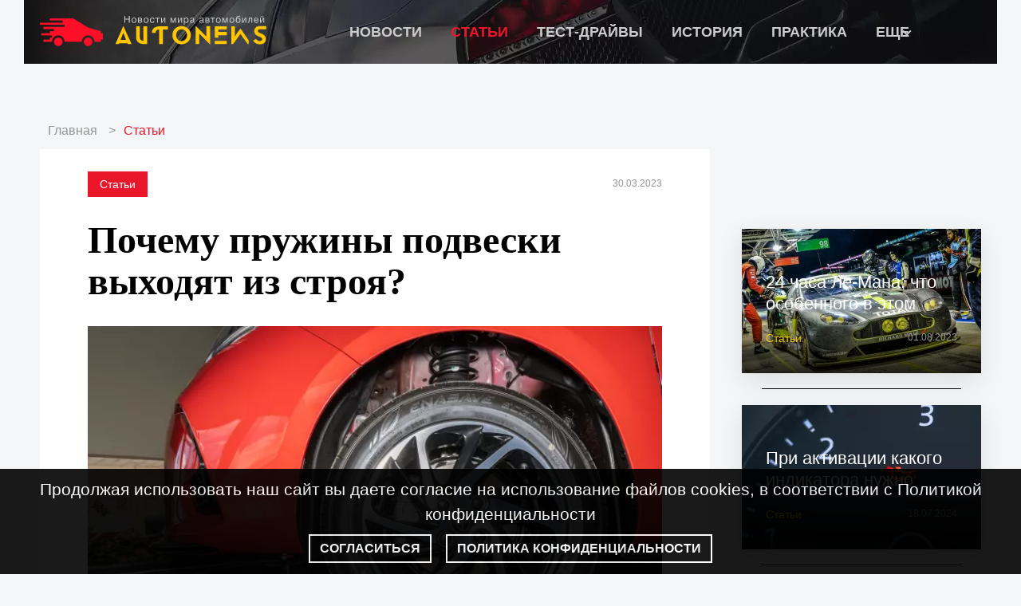

--- FILE ---
content_type: text/html; charset=UTF-8
request_url: https://autonews.blog/article/pochemu-pruzhiny-podveski-vykhodyat-iz-stroya.html
body_size: 13805
content:
<!DOCTYPE html>
<html lang="ru" dir="ltr" prefix="content: http://purl.org/rss/1.0/modules/content/  dc: http://purl.org/dc/terms/  foaf: http://xmlns.com/foaf/0.1/  og: http://ogp.me/ns#  rdfs: http://www.w3.org/2000/01/rdf-schema#  schema: http://schema.org/  sioc: http://rdfs.org/sioc/ns#  sioct: http://rdfs.org/sioc/types#  skos: http://www.w3.org/2004/02/skos/core#  xsd: http://www.w3.org/2001/XMLSchema# ">
    <head>
    <meta charset="utf-8" />
<link rel="canonical" href="https://autonews.blog/article/pochemu-pruzhiny-podveski-vykhodyat-iz-stroya.html" />
<meta name="description" content="Одна из распространенных проблем, связанных с подвеской — поломка пружин. Интересно, что зачастую водители даже не подозревают о неисправности, до тех пор, пока ситуация не станет слишком серьезной." />
<meta property="og:site_name" content="autonews" />
<meta property="og:title" content="Почему пружины подвески выходят из строя?" />
<meta name="MobileOptimized" content="width" />
<meta name="HandheldFriendly" content="true" />
<meta name="viewport" content="width=device-width, initial-scale=1.0" />
<script type="application/ld+json">{
    "@context": "https://schema.org",
    "@graph": [
        {
            "@type": "Article",
            "headline": "Почему пружины подвески выходят из строя?",
            "name": "Почему пружины подвески выходят из строя?",
            "description": "Одна из распространенных проблем, связанных с подвеской — поломка пружин. Интересно, что зачастую водители даже не подозревают о неисправности, до тех пор, пока ситуация не станет слишком серьезной.",
            "image": {
                "@type": "ImageObject",
                "url": "public://styles/content/public/images/2023-03/dreamstime_m_199848445.jpg",
                "width": "694",
                "height": "450"
            },
            "datePublished": "2023-03-30T19:12:40+0300",
            "author": {
                "@type": "Person",
                "name": "Попович Юрий"
            },
            "publisher": {
                "@type": "Organization",
                "name": "autonews.blog",
                "logo": {
                    "@type": "ImageObject",
                    "url": "https://autonews.blog"
                }
            }
        }
    ]
}</script>
<link rel="icon" href="/favicon.png" type="image/png" />

    <title>Почему пружины подвески выходят из строя? | autonews</title>
    <link rel="stylesheet" media="all" href="/sites/default/files/css/css_9qJiZ8XxkPMJjtwQm5zB4bN2Z0xxLb9RvYnnvnWI9lQ.css" />
<link rel="stylesheet" media="all" href="/sites/default/files/css/css_BQJ_dJieBRXd6oQJ3NGAxzTnwsLulA1G3S_C9jJ6hlc.css" />

    
    <meta name="yandex-verification" content="9b8dbbb7b44e68c2" />
    <meta name="yandex-verification" content="7b2f48b76ba9d0d1" />
    <meta name="google-site-verification" content="n6SiEsxYiiDffDozz_RDubf5XY3ds05sfSQ7zq758x8" />
    <meta property="relap:article" content="false">
    <script>window.yaContextCb = window.yaContextCb || []</script>
    <script src="https://yandex.ru/ads/system/context.js" async></script>
    <script async="" src="https://mc.yandex.ru/metrika/tag.js"></script>
    <script type="text/javascript" async="" src="https://www.google-analytics.com/analytics.js"></script>
    <script async type="text/javascript" src="https://static.kost.tv/diaskop/1/loader.js"></script>
    <script>window._diaskopData = window._diaskopData || []; window._diaskopInit = window._diaskopInit || function (c) { window._diaskopData.push(c); return {} };</script>
    <script async type="text/javascript" src="https://static.kost.tv/projector/3/loader.js"></script>
    <script>window._projectorData = window._projectorData || [];window._projectorInit = window._projectorInit || function (c) { window._projectorData.push(c)};</script>
    <link rel="preconnect" href="https://ads.betweendigital.com" crossorigin>
    <script src="//cdn.rutarget.ru/static/publishertag/publishertag.js"></script>
    <script async src="https://yandex.ru/ads/system/header-bidding.js"></script>
    <script>
    var adfoxBiddersMap = {
      "adfox_imho-video": "1843296",
      "segmento": "1564501",
      "hybrid": "1564678",
      "otm": "1564684",
      "betweenDigital": "1566695",
      "buzzoola": "1580316",
      "sape": "1891989",
      "bidvol": "1651484"
    };

    var adUnits = [
      {
        "code": "adfox_164855061045913503",
        "sizes": [
          [
            240,
            400
          ]
        ],
        "bids": [
          {
            "bidder": "adfox_imho-video",
            "params": {
              "p1": "csxsb",
              "p2": "hitz"
            }
          },
      {
            "bidder": "sape",
            "params": {
              "placementId": "751001"
            }
          },
          {
            "bidder": "segmento",
            "params": {
              "placementId": "883"
            }
          },
          {
            "bidder": "hybrid",
            "params": {
              "placementId": "6021268fbdbcf51c389c3ca8"
            }
          },
          {
            "bidder": "otm",
            "params": {
              "placementId": "10530"
            }
          },
          {
            "bidder": "betweenDigital",
            "params": {
              "placementId": "4033446"
            }
          },
          {
            "bidder": "buzzoola",
            "params": {
              "placementId": "1221352"
            }
          },
          {
            "bidder": "bidvol",
            "params": {
              "placementId": "15315"
            }
          }
        ]
      },
      {
        "code": "adfox_164855078779753933",
        "sizes": [
          [
            300,
            600
          ]
        ],
        "bids": [
          {
            "bidder": "adfox_imho-video",
            "params": {
              "p1": "csxsc",
              "p2": "hitz"
            }
          },
          {
            "bidder": "sape",
            "params": {
              "placementId": "751005"
            }
          },
          {
            "bidder": "segmento",
            "params": {
              "placementId": "2005"
            }
          },
          {
            "bidder": "hybrid",
            "params": {
              "placementId": "62458cdb09e1f11b0458c9e6"
            }
          },
          {
            "bidder": "otm",
            "params": {
              "placementId": "30059"
            }
          },
          {
            "bidder": "betweenDigital",
            "params": {
              "placementId": "4508421"
            }
          },
          {
            "bidder": "buzzoola",
            "params": {
              "placementId": "1230637"
            }
          },
          {
            "bidder": "bidvol",
            "params": {
              "placementId": "21121"
            }
          }
        ]
      },
      {
        "code": "adfox_164855072636124354",
        "sizes": [
          [
            300,
            250
          ]
        ],
        "bids": [
          {
            "bidder": "adfox_imho-video",
            "params": {
              "p1": "csxry",
              "p2": "hiua"
            }
          },
          {
            "bidder": "sape",
            "params": {
              "placementId": "751004"
            }
          },
          {
            "bidder": "segmento",
            "params": {
              "placementId": "888"
            }
          },
          {
            "bidder": "hybrid",
            "params": {
              "placementId": "60215a0abdbcf51c389c3ca9"
            }
          },
          {
            "bidder": "otm",
            "params": {
              "placementId": "10531"
            }
          },
          {
            "bidder": "betweenDigital",
            "params": {
              "placementId": "4033447"
            }
          },
          {
            "bidder": "buzzoola",
            "params": {
              "placementId": "1221342"
            }
          },
          {
            "bidder": "bidvol",
            "params": {
              "placementId": "15316"
            }
          }
        ]
      },
      {
        "code": "adfox_16485507918343449",
        "sizes": [
          [
            728,
            90
          ]
        ],
        "bids": [
          {
            "bidder": "segmento",
            "params": {
              "placementId": "889"
            }
          },
          {
            "bidder": "sape",
            "params": {
              "placementId": "751004"
            }
          },
          {
            "bidder": "hybrid",
            "params": {
              "placementId": "60215a1dbdbcf51c389c3caa"
            }
          },
          {
            "bidder": "otm",
            "params": {
              "placementId": "10532"
            }
          },
          {
            "bidder": "betweenDigital",
            "params": {
              "placementId": "4033448"
            }
          },
          {
            "bidder": "buzzoola",
            "params": {
              "placementId": "1221353"
            }
          },
          {
            "bidder": "bidvol",
            "params": {
              "placementId": "15317"
            }
          }
        ]
      },
      {
        "code": "adfox_164855091150946943",
        "sizes": [
          [
            970,
            250
          ]
        ],
        "bids": [
          {
            "bidder": "segmento",
            "params": {
              "placementId": "2006"
            }
          },
          {
            "bidder": "sape",
            "params": {
              "placementId": "751006"
            }
          },
          {
            "bidder": "hybrid",
            "params": {
              "placementId": "62458d219d62db0260689b60"
            }
          },
          {
            "bidder": "otm",
            "params": {
              "placementId": "30078"
            }
          },
          {
            "bidder": "betweenDigital",
            "params": {
              "placementId": "4508422"
            }
          },
          {
            "bidder": "buzzoola",
            "params": {
              "placementId": "1230638"
            }
          },
          {
            "bidder": "bidvol",
            "params": {
              "placementId": "21122"
            }
          }
        ]
      }
    ];

    if (/Android|webOS|iPhone|iPad|iPod|BlackBerry|IEMobile|Opera Mini/i.test(navigator.userAgent)) {
        // код для мобильных устройств
        var syncPixels = [{
            "bidder": "adfox_imho-video",
            "pixels": [
          "https://www.tns-counter.ru/V13a****idsh_ad/ru/CP1251/tmsec=idsh_mob/",
          "https://www.tns-counter.ru/V13a****idsh_ad/ru/CP1251/tmsec=idsh_mobsid-97059/",
          "https://mc.yandex.ru/watch/66716692?page-url=97059",
          "https://mc.yandex.ru/watch/49180135?page-url=97059"

            ]
        }];
        } else {
          // код для обычных устройств
          var syncPixels = [{
              "bidder": "adfox_imho-video",
              "pixels": [
          "https://www.tns-counter.ru/V13a****idsh_ad/ru/CP1251/tmsec=idsh_dis/",
          "https://www.tns-counter.ru/V13a****idsh_ad/ru/CP1251/tmsec=idsh_dissid-97061/",
          "https://mc.yandex.ru/watch/66716692?page-url=97061",
          "https://mc.yandex.ru/watch/57566563?page-url=97061"	   
              ]
          }];
        }

    var userTimeout = 1000;

    window.YaHeaderBiddingSettings = {
      biddersMap: adfoxBiddersMap,
      adUnits: adUnits,
      timeout: userTimeout,
      trustedOwners: [347710,366148,226279]
    };
    </script>
    <script>window.yaContextCb = window.yaContextCb || []</script>
    <script src="https://yandex.ru/ads/system/context.js" async></script>
    <script>
      !(function (l, a, y, e, r) {
        l[y] ||
          (l[y] = {
            render() {
              (l[y].q = l[y].q || []).push([...arguments]);
            },
          });
        e = a.createElement('script');
        r = a.scripts[0];
        e.src = 'https://layer-in-image.prom.app.sberdevices.ru/loader.js?r=' + Date.now();
        r.parentNode.insertBefore(e, r);
      })(window, document, 'LayerSDK');
    </script>
  </head>

  <body class="body">
    <iframe class="relap-runtime-iframe" style="position:absolute;top:-9999px;left:-9999px;visibility:hidden;" srcdoc="<script src='https://relap.io/v7/relap.js' data-relap-token='-4_2zNJWCvcKam9q'></script>"></iframe>
    <script>
      var r = (Math.random()*10000000000).toFixed(0);
      var s = document.createElement('script');
      s.src = "//ads.betweendigital.com/sspmatch-js?p=43845&randsalt="+r;
      s.async = true;
      document.body.appendChild(s);
    </script>
    
      <div class="dialog-off-canvas-main-canvas" data-off-canvas-main-canvas>
    <div class="page__wrapper">

            <div class="branding">
      
            <script type="text/javascript">
    // bscript branding_bg
    (function() {
      let items = []
 
      items.push({
        width: 1920,
        height: 1200,
        id: 'adfox_172009551540357491',
        visibility: 0.7,
        on: function() {
            this.interval = setInterval(this.intervalCheck.bind(this), 100)
          },
          intervalCheck: function() {
            let e = document.querySelector( '#adfox_172009551540357491' )
            if( e && e.clientHeight > 0 && !this.brandingShow ) {
              this.brandingShow = true
              document.querySelector( '.page__inner' ).classList.add( 'branding__show' )
              console.log( '#### show')
            }
          },
          off: function() {
            clearInterval( this.interval )
            if( this.brandingShow ) {
              document.querySelector( '.page__inner' ).classList.remove( 'branding__show' )
              console.log( '#### hide')
              this.brandingShow = false
            }
          },
        create: () => {
          window.yaContextCb.push(()=>{
            Ya.adfoxCode.create({
              ownerId: 366148,
              containerId: 'adfox_172009551540357491',
              params: {
                p1: 'cybhp',
                p2: 'hcao'
              },
            });
          });
        },
        destroy: () => {
          window.Ya.adfoxCode.destroy( 'adfox_172009551540357491' )
        }
      }) 
      _diaskopInit( { items, parent: Array.from( document.getElementsByTagName( 'script' )).pop().parentNode } )
    })()
  </script>
      
  </div>

   
   <div class="container page__inner">

               <header class="header">
              <div class="header__wrapper container">
    <div id="block-metrika" class="block block-">
      
            <!-- Yandex.Metrika counter -->
<script type="text/javascript">
    (function(m, e, t, r, i, k, a) {
        m[i] = m[i] || function() {
            (m[i].a = m[i].a || []).push(arguments);
        };
        m[i].l = 1 * new Date();
        k = e.createElement(t), a = e.getElementsByTagName(t)[0], k.async = 1, k.src = r, a.parentNode.insertBefore(k, a);
    })(window, document, "script", "https://mc.yandex.ru/metrika/tag.js", "ym");

    ym(57592423, "init", {
        clickmap: true,
        trackLinks: true,
        accurateTrackBounce: true
    });
</script>
<noscript>
    <div>
        <img src="https://mc.yandex.ru/watch/57592423" style="position:absolute; left:-9999px;" alt="" />
    </div>
</noscript>
<!-- /Yandex.Metrika counter -->

<!-- Google tag (gtag.js) -->
<script async src="https://www.googletagmanager.com/gtag/js?id=G-ZMYZH39W93"></script>
<script>
  window.dataLayer = window.dataLayer || [];
  function gtag(){dataLayer.push(arguments);}
  gtag('js', new Date());

  gtag('config', 'G-ZMYZH39W93');
</script>
      
  </div>
<div id="block-autonews-branding" class="block block-">
      <div class="site-logo__wrapper">
    <a href="/" rel="home" class="site-logo">
      <img src="/themes/custom/autonews/logo.svg" alt="Главная" width="290" height="80" />
    </a>
  </div>  
  </div>

<button class="header-burger__btn">
    <span class="header-burger__lines"></span>
</button>

<div class="header-burger__overlay"></div>

<nav id="block-osnovnayanavigaciya" class="header__nav block-">
      
<ul id="superfish-main" class="menu sf-menu sf-main sf-horizontal sf-style-none header__nav-list">
  
<li id="main-menu-link-content761e7068-8705-4081-abee-fd39467cbcd0" class="sf-depth-1 header__nav-item sf-no-children"><a href="/news" class="sf-depth-1 header__nav-link">Новости</a></li><li id="main-menu-link-content9f369129-2a3a-4bc6-989d-7bf87eba9fc5" class="active-trail sf-depth-1 header__nav-item sf-no-children"><a href="/article" class="sf-depth-1 header__nav-link">Статьи</a></li><li id="main-menu-link-contente05af65a-cf51-4b89-a430-6fcbcb8ba1eb" class="sf-depth-1 header__nav-item sf-no-children"><a href="/test-drive" class="sf-depth-1 header__nav-link">Тест-драйвы</a></li><li id="main-menu-link-content35fb9152-b726-41c2-9310-22207f65ac31" class="sf-depth-1 header__nav-item sf-no-children"><a href="/history" class="sf-depth-1 header__nav-link">История</a></li><li id="main-menu-link-content2950f692-04c1-43bb-a018-077e59fed4f1" class="sf-depth-1 header__nav-item sf-no-children"><a href="/practice" class="sf-depth-1 header__nav-link">Практика</a></li><li id="main-menu-link-content2f92cfbe-ffeb-472a-9bd1-74ff96c5e541" class="sf-depth-1 header__nav-item menuparent"><span class="sf-depth-1 header__nav-link menuparent nolink">Еще</span><ul class="sf-multicolumn"><li class="sf-multicolumn-wrapper "><ol><li id="main-menu-link-content3f6e1c80-ad71-49d1-abc0-d180227ae331" class="sf-depth-2 header__nav-item sf-no-children"><a href="/gadgets" class="sf-depth-2 header__nav-link">Гаджеты</a></li><li id="main-menu-link-content7811194f-c215-463c-b774-6a50c892b7f8" class="sf-depth-2 header__nav-item sf-no-children"><a href="/tuning" class="sf-depth-2 header__nav-link">Тюнинг</a></li></ol></li></ul></li>
</ul>

  </nav>

<button class="header-button__close">
  <span class="header-button__close-item"></span>
</button>
  </div>

         </header>
         

               <div class="banner__wrapper">
              <div class="region region-iframe-top">
    <div class="banner__header-wrapper">
  <div id="block-banner970x250" class="banner__header">
          
            <script type="text/javascript">
// Desktop banner
(()=>{
  let items = []

  items.push({
    width: 970,
    height: 250,
    id: 'adfox_164855091150946943',
    visibility: 0.7,
    create: () => {
      // if( Math.random() < 0.5 )
        window.yaContextCb.push(()=>{
          Ya.adfoxCode.create({
              ownerId: 366148,
              containerId: 'adfox_164855091150946943',
              params: {
                  p1: 'ctjwi',
                  p2: 'hcao',
              }
          })
        })
    },
    destroy: () => {
      window.Ya.adfoxCode.destroy( 'adfox_164855091150946943' )
    },
    timeout: 2,
    alternate: {
      // projector
    width: 970,
    height: 250,
    id: '_projector06_div_',
    visibility: 0.7,
    create: () => {
      let d = document.querySelector( '#_projector06_div_' )
      d.style.width = '970px'
      d.style.height = 'auto'
      window._projectorInit({
        id: '_projector06_div_',
          plugins: [
            { name: 'ortb', settings: {
                bidRequest: {
                  tmax: 3000,
                  cur: [ 'RUB' ],
                  ext: { mediaType: 0 },
                  imp: [{
                    id: '1',
                    bidfloor: 50.0,
                    bidfloorcur: 'RUB',
                    secure: document.location.protocol == 'https:' ? 1 : 0,
                    w: 970,
                    h: 250,
                    banner: {
                      format: [ {
                        w: 970,
                        h: 250
                      } ],
                    },
                  }],
                  device: {
                    w: window.screen.width,
                    h: window.screen.height,
                    language: navigator.language.substr(0,2),
                    ua: window.navigator.userAgent,
                  },
                  site: {
                    name: document.location.hostname.split('.')[document.location.hostname.split('.').length - 2],
                    domain: document.location.hostname,
                    page: document.location.href,
                    ref: document.referrer,
                    cat: ['IAB2', 'IAB2-4'],
                    publisher: {
                      id: '1'
                    }
                  }
                }
              }
            },
          ]
       })
      }
    }
  })

  items.push( {
    // mobile banner
    width: 300,
    height: 250,
    id: 'adfox_164855072636124354',
    visibility: 0.7,
    create: () => {
        window.yaContextCb.push(()=>{
          Ya.adfoxCode.create({
              ownerId: 366148,
              containerId: 'adfox_164855072636124354',
              params: {
                  p1: 'coaxh',
                  p2: 'hcao',
              }
          })
        })
    },
    destroy: () => {
      window.Ya.adfoxCode.destroy( 'adfox_164855072636124354' )
    },
    timeout: 2,
    alternate: {
      // mobile varta
      width: 300,
    height: 250,
    id: 'varta01_div',
    visibility: 0.7,
    create: () => {
      if( !window._veInit ) {
        window._veData = []
        window._veInit = function (c) {window._veData.push(c)}
        let s = document.createElement( 'script' )
        s.type = 'text/javascript'
        s.src = 'https://static.kost.tv/current/loader.js'
        document.head.appendChild( s )
      }
      let d = document.querySelector( '#varta01_div' )
      d.style.width = '100%'
      d.style.height = 'auto'
      let p = document.createElement( 'div' )
      p.id = 'varta01'
      d.appendChild( p )
      window._veInit({
        id: 'varta01',
        key: '2WrTxcEzLPyFjTbl78D95bhUphLnBv0SfEq1wycIAYtwURwM1c4nF0zECnFxqq7V9vLXA0AQgway_o6nyvp9wg',
        params: {},
        settings: {
          format: 'outstream',
          width: '300',
          height: 250,
          autoplay: true,
          skipContent: false,
          collapse: true
        }
      })
    }
    }
  }) 

  _diaskopInit( { items, parent: Array.from( document.getElementsByTagName( 'script' )).pop().parentNode } )
})()
</script>
      
      </div>
</div>
  </div>

         </div>
      
      <div class="page-content">
         <div class="page-content__wrapper">
         <h1 class="visually-hidden">Новости мира автомобилей</h1>

            
            
            <div class="main__wrapper">
               <main class="main">

                                       <div class="content">
                          <div class="region region-content">
    <div data-drupal-messages-fallback class="hidden"></div><div id="block-breadcrumbs" class="block block-">
        <nav class="breadcrumb__nav" role="navigation" aria-labelledby="system-breadcrumb">
    <h2 id="system-breadcrumb" class="visually-hidden">Строка навигации</h2>
    <ol class="breadcrumb__nav-list">
          <li class="breadcrumb__nav-item">
                  <a class="breadcrumb__nav-link" href="/">Главная</a>
              </li>
          <li class="breadcrumb__nav-item">
                  <a class="breadcrumb__nav-link" href="/article">Статьи</a>
              </li>
        </ol>
  </nav>

  </div>
<article data-salute-adsdk-article="true" class="article">
  

  <div class="article-top__wrapper">
    <div class="article__category"><a href="/article" hreflang="ru">Статьи</a></div>
    <div class="article__date">30.03.2023</div> 
  </div>

  <h2 class="article__title">   Почему пружины подвески выходят из строя?
</h2>
  <div class="container-layer"></div>
  <script>
    LayerSDK.render('outstream-inpage', {
      padId: 'czrpu',
      blockId: 'iiio',
      muted: true,
      container: document.querySelector('.container-layer'),
      onEmpty: () => console.log('Отсутствуют категории для видеорекламы'),
      onRender: () => console.log('Видеореклама успешно воспроизвелась'),
    });
  </script>
  <div class="article__img">
      <img loading="lazy" src="/sites/default/files/styles/content/public/images/2023-03/dreamstime_m_199848445.jpg?itok=qIqsgC9K" width="694" height="450" alt="Автомобиль" typeof="foaf:Image" class="image-style-content" />



    <div class="page-article__img-caption img-caption"></div>
    <div class="article__tg">
      <p class="article__tg-text"><span class="article__tg--margin">Подписывайся на наш </span><a class="article__tg-link" href="https://t.me/+91jKjbbfLzthODZi" target="_blank">Telegram канал</a><span class="article__tg--margin"> и будь в курсе новостей в мире авто</span></p>
    </div>
  </div>
  <div class="banner__article">      
      <script type="text/javascript">
         // bscript 728x90
         (function() {
            let items = []

            items.push({
            width: 728,
            height: 90,
            id: 'adfox_16485507918343449',
            visibility: 0.7,
            create: () => {
               window.yaContextCb.push(() => {
                  Ya.adfoxCode.create({
                  ownerId: 366148,
                  containerId: "adfox_16485507918343449",
                  params: {
                     p1: "coaxi",
                     p2: "hcao",
                  },
                  });
               });
            },
            destroy: () => {
               window.Ya.adfoxCode.destroy( 'adfox_16485507918343449' )
            }
            }) 
            _diaskopInit( { items, parent: Array.from( document.getElementsByTagName( 'script' )).pop().parentNode } )
         })()
      </script>

   </div>
  <div class="article__body">
            <p>Есть одна проблема, которую тяжело распознать не только при диагностике автомобиля, но и при непосредственной поломке. Речь идет о выходе из строя пружин амортизаторов — если раньше с такой бедой сталкивались владельцы старых авто, то сегодня ситуация касается и тех, кто купил машину в автосалоне относительно недавно. Разбираемся, почему ломается один из важнейших элементов подвески, и можно ли предупредить эту проблему.</p>

<h2>Сложности идентификации</h2>
      </div>
  <div class="article__body-paragraph">      <div class="paragraph-text__wrapper">
                  <p>Как было сказано ранее, распознать поломку пружин сложно, даже если ситуация серьезная — связано это с тем, что витые детали практически не нуждаются в техобслуживании, так как изнашиваются они медленно. При этом даже в случае поломки водитель может не заметить каких-либо изменений, «наворачивая» тысячи километров с неисправными амортизаторами. Да, из-за этой проблемы будет постепенно уменьшаться клиренс автомобиля, но заметить такой эффект «невооруженным взглядом» сложно, особенно учитывая тот факт, что даже при полном расколе пружин у машины практически не ухудшается управляемость.</p>

<h2>Причины поломки</h2>

<p>Для защиты от внешних факторов пружины амортизаторов покрывают специальным защитным слоем — при активной эксплуатации автомобиля он повреждается, оголяя сталь. Последняя, в свою очередь, активно взаимодействует с внешней средой и окисляется, а мы знаем, что коррозия — враг любого автомобиля. Однако сильнее всего пружины «страдают» в холодное время года — это связано с попаданием в них песка и дорожных реагентов, разъедающих защитный слой и даже сталь.</p>

<h2>Советы от автомехаников</h2>

<p>Вы можете предупредить серьезные проблемы с автомобилем, если будете соблюдать ряд рекомендаций. Так, например, опытные автомеханики рекомендуют полностью менять пружины раз в несколько лет — связано это с медленной деформацией деталей, которые, с течением времени, перестают выполнять свою функцию. Также специалисты не рекомендуют превышать показатели максимальной нагрузки, заявленной производителем автомобиля. К примеру, если в багажнике своего седана вы регулярно возите тяжелые грузы, масса которых превышает несколько сотен килограммов, не стоит удивляться, что спустя год пружины амортизаторов вышли из строя.</p>

<p>Так как в большинстве случаев водители попросту не замечают описанной проблемы, мы рекомендуем регулярно обращаться за диагностикой в сервисный центр. Да, дополнительное «обследование» авто будет стоить дороже, но поверьте — решив не экономить на такой процедуре, вы сможете избежать дорогостоящего ремонта всей подвески.</p>

         </div>

</div>
  
  <div class="article__bottom">
    <p class="article__bottom-text">Читайте нас на</p>
    <a href="https://dzen.ru/autonews.blog" class="article__bottom-link">Яндекс.Дзен</a>

            <div class="article__author">
        </div>
  </div>

  <!-- relap start-->
  <div class="relap" style="margin: 25px 0;">
    <div class="js-relap-anchor" data-relap-id="u-zsJvk41y_V7u7u"></div>
  </div>
  <!-- relap end-->

</article>


  </div>


                                          
                              <div class="article_teaser">
      <div class="article_teaser__wrapper">   <h2 class="article_teaser__title">Читайте также:</h2>
   <div><div class="view view-read-also view-id-read_also view-display-id-block_1 js-view-dom-id-c82e17c1987aea7a853c4c6c1498be568df4593e8fb78d58f68331c0dc0d0361">
  
    
      
      <div class="view-content">
      <div class="article-teaser__list-wrap">
  
  <ul class="article-teaser__list">

          <li class="article-teaser__item"><a href="/news/v-rossii-aktivno-zakryvayutsya-avtosalony-v-chem-prichina.html" hreflang="ru">В России активно закрываются автосалоны: в чем причина?</a></li>
          <li class="article-teaser__item"><a href="/article/4-populyarnykh-motora-v-kotorykh-vy-ne-razocharuetes.html" hreflang="ru">4 популярных мотора, в которых вы не разочаруетесь</a></li>
          <li class="article-teaser__item"><a href="/article/mashinu-evakuiruyut-na-glazakh-chto-delat.html" hreflang="ru">Машину эвакуируют на глазах: что делать?</a></li>
          <li class="article-teaser__item"><a href="/news/parkovok-v-rossii-stanet-menshe-novaya-iniciativa.html" hreflang="ru">Парковок в России станет меньше: новая инициатива</a></li>
          <li class="article-teaser__item"><a href="/news/s-2025-goda-kredity-pod-zalog-avto-budut-zaprescheny.html" hreflang="ru">С 2025 года кредиты под залог авто будут запрещены</a></li>
    
  </ul>

</div>

    </div>
  
          </div>
</div>

</div>
   </div>

                        
                     </div>
                  
               </main>
            </div> 
         </div>

                     <aside class="sidebar">
                 <div class="sidebar__wrapper">
    <div id="block-banner300x600" class="banner">
      
            <script>
  rutarget.adfox.checkAd({
    placementId: '2421', 
    width: 300,
    height: 600
  });
</script><script type="text/javascript">
(()=>{
  let items = []

  items.push({
    width: 300,
    height: 600,
    id: 'adfox_164855078779753933',
    visibility: 0.7,
    create: () => {
      window.yaContextCb.push(()=>{
        Ya.adfoxCode.create({
          ownerId: 366148,
          containerId: 'adfox_164855078779753933',
          params: {
            p1: 'crnzl',
            p2: 'hcao',
            pk: rutarget.adfox.getAdState('2421')
          }
        })
      })
    },
    destroy: () => {
      window.Ya.adfoxCode.destroy( 'adfox_164855078779753933' )
    },
    timeout: 2,
    alternate: {
      // projector
    width: 300,
    height: 600,
    id: '_projector03_div_',
    visibility: 0.7,
    create: () => {
      let d = document.querySelector( '#_projector03_div_' )
      d.style.width = '300px'
      d.style.height = 'auto'
      window._projectorInit({
        id: '_projector03_div_',
          plugins: [
            { name: 'ortb', settings: {
                bidRequest: {
                  tmax: 3000,
                  cur: [ 'RUB' ],
                  ext: { mediaType: 0 },
                  imp: [{
                    id: '1',
                    bidfloor: 50.0,
                    bidfloorcur: 'RUB',
                    secure: document.location.protocol == 'https:' ? 1 : 0,
                    w: 300,
                    h: 600,
                    banner: {
                      format: [ {
                        w: 300,
                        h: 600
                      } ],
                    },
                  }],
                  device: {
                    w: window.screen.width,
                    h: window.screen.height,
                    language: navigator.language.substr(0,2),
                    ua: window.navigator.userAgent,
                  },
                  site: {
                    name: document.location.hostname.split('.')[document.location.hostname.split('.').length - 2],
                    domain: document.location.hostname,
                    page: document.location.href,
                    ref: document.referrer,
                    cat: ['IAB2', 'IAB2-4'],
                    publisher: {
                      id: '1'
                    }
                  }
                }
              }
            },
          ]
       })
      }
    }
  }) 

  _diaskopInit( { items, parent: Array.from( document.getElementsByTagName( 'script' )).pop().parentNode } )
})()
</script>
      
  </div><div id="block-banner300x250" class="banner">
      
            <script async src="https://ad.mail.ru/static/ads-async.js"></script>
<ins class="mrg-tag" 
    style="display:inline-block;width:300px;height:auto"
    data-ad-client="ad-880068" 
    data-ad-slot="880068">
    </ins> 
<script>
    (MRGtag = window.MRGtag || []).push({});
</script>
      
  </div><div id="block-banner316x196" class="banner banner_316_196">
      
            <script type="text/javascript">
    // bscript static banner
    (function() {
      let items = []

      items.push({
        width: 316,
        height: 196,
        id: 'adfox_16394840869516219',
        visibility: 0.7,
        create: () => {
          window.yaContextCb.push(()=>{
            Ya.adfoxCode.create({
              ownerId: 366148,
              containerId: 'adfox_16394840869516219',
              params: {
                p1: 'crvfc',
                p2: 'hcao'
              },
            });
          });
        },
        destroy: () => {
          window.Ya.adfoxCode.destroy( 'adfox_16394840869516219' )
        }
      })

      _diaskopInit( { items, parent: Array.from( document.getElementsByTagName( 'script' )).pop().parentNode } )
    })()
  </script>
      
  </div>

<div class="relap" style="margin: 25px 0;">
   <!-- relap.io сайдбар -->
   <div class="js-relap-anchor" data-relap-id="l7q6dmqryDPJh4eH"></div>
</div>
<div id="block-banner240x400" class="banner banner_240_400">
      
            <script>
  rutarget.adfox.checkAd({
    placementId: '2421', 
    width: 240,
    height: 400
  });
</script><script type="text/javascript">
(()=>{
  let items = []

  items.push({
    width: 240,
    height: 400,
    id: 'adfox_164855061045913503',
    visibility: 0.7,
    create: () => {
      window.yaContextCb.push(()=>{
        Ya.adfoxCode.create({
          ownerId: 366148,
          containerId: 'adfox_164855061045913503',
          params: {
            p1: 'coaxg',
            p2: 'hcao',
            pk: rutarget.adfox.getAdState('2421')
          }
        })
      })
    },
    destroy: () => {
      window.Ya.adfoxCode.destroy( 'adfox_164855061045913503' )
    },
    timeout: 2,
    alternate: {
      // projector
    width: 240,
    height: 400,
    id: '_projector05_div_',
    visibility: 0.7,
    create: () => {
      let d = document.querySelector( '#_projector05_div_' )
      d.style.width = '240px'
      d.style.height = 'auto'
      window._projectorInit({
        id: '_projector05_div_',
          plugins: [
            { name: 'ortb', settings: {
                bidRequest: {
                  tmax: 3000,
                  cur: [ 'RUB' ],
                  ext: { mediaType: 0 },
                  imp: [{
                    id: '1',
                    bidfloor: 50.0,
                    bidfloorcur: 'RUB',
                    secure: document.location.protocol == 'https:' ? 1 : 0,
                    w: 240,
                    h: 400,
                    banner: {
                      format: [ {
                        w: 240,
                        h: 400
                      } ],
                    },
                  }],
                  device: {
                    w: window.screen.width,
                    h: window.screen.height,
                    language: navigator.language.substr(0,2),
                    ua: window.navigator.userAgent,
                  },
                  site: {
                    name: document.location.hostname.split('.')[document.location.hostname.split('.').length - 2],
                    domain: document.location.hostname,
                    page: document.location.href,
                    ref: document.referrer,
                    cat: ['IAB2', 'IAB2-4'],
                    publisher: {
                      id: '1'
                    }
                  }
                }
              }
            },
          ]
       })
      }
    }
  }) 

  _diaskopInit( { items, parent: Array.from( document.getElementsByTagName( 'script' )).pop().parentNode } )
})()
</script>
      
  </div>
        <div><div class="view view-side-linking view-id-side_linking view-display-id-block_1 js-view-dom-id-82a57eb0416fd280ba9c0c74ab1cec5a47243e1e219ee547a795ddd2177cc9fe">
  
    
      
      <div class="view-content">
          <div class="static-teaser">
<div class="static-teaser__img">  <img loading="lazy" src="/sites/default/files/styles/static/public/images/2023-08/dreamstime_m_156587491.jpg?itok=f192BfFE" width="300" height="181" alt="Ле Ман" typeof="foaf:Image" class="image-style-static" />


</div>
<div class="static-teaser__wrapper">
  <h3 class="teaser-title static-teaser__title">    24 часа Ле-Мана: что особенного в этом соревновании?
</h3>
  <div class="teaser-summary">Рассказываем о том, чем именно интересно соревнование «24 часа Ле-Мана». Оказывается, что это настоящий праздник в мире большого автоспорта.</div>
  <div class="static-teaser__bottom">
    <div class="teaser-category"><a href="/article" hreflang="ru">Статьи</a></div>
    <div class="teaser-data"> 01.08.2023</div>
  </div>  
  
</div>
<a href="/article/24-chasa-le-mana-chto-osobennogo-v-etom-sorevnovanii.html" class="teaser-link"></a></div>
    <div class="static-teaser">
<div class="static-teaser__img">  <img loading="lazy" src="/sites/default/files/styles/static/public/images/2024-07/dreamstime_m_182505854.jpg?itok=6Qnt4OfJ" width="300" height="181" alt="Индикатор уровня масла" typeof="foaf:Image" class="image-style-static" />


</div>
<div class="static-teaser__wrapper">
  <h3 class="teaser-title static-teaser__title">    При активации какого индикатора нужно срочно остановиться?
</h3>
  <div class="teaser-summary">Рассказываем, при активации какого индикатора на приборной панели нужно срочно останавливать машину и глушить двигатель.</div>
  <div class="static-teaser__bottom">
    <div class="teaser-category"><a href="/article" hreflang="ru">Статьи</a></div>
    <div class="teaser-data"> 18.07.2024</div>
  </div>  
  
</div>
<a href="/article/pri-aktivacii-kakogo-indikatora-nuzhno-srochno-ostanovitsya.html" class="teaser-link"></a></div>
    <div class="static-teaser">
<div class="static-teaser__img">  <img loading="lazy" src="/sites/default/files/styles/static/public/images/2023-02/dreamstime_m_208045749.jpg?itok=GLdGv8o3" width="300" height="181" alt="Проверка документов" typeof="foaf:Image" class="image-style-static" />


</div>
<div class="static-teaser__wrapper">
  <h3 class="teaser-title static-teaser__title">    Советы и лайфхаки по замене прав в 2023 году
</h3>
  <div class="teaser-summary">На сегодняшний день менять водительское удостоверение не обязательно, даже если срок его действия подошел к концу. Рассказываем, в каких случаях это правило работает, а в каких все-таки придется заменить документ.</div>
  <div class="static-teaser__bottom">
    <div class="teaser-category"><a href="/article" hreflang="ru">Статьи</a></div>
    <div class="teaser-data"> 07.02.2023</div>
  </div>  
  
</div>
<a href="/article/sovety-i-layfkhaki-po-zamene-prav-v-2023-godu.html" class="teaser-link"></a></div>

    </div>
  
          </div>
</div>

  
  </div>

            </aside>
         
      </div>

               <footer class="footer">
            <div class="container">
                 <div class="footer__wrapper">
    <div class="footer-copyright">
      
            <p>© 2025 Актуальные автоновости, AUTONEWS.BLOG.<br />
ООО "М31" Все права защищены. <a href="mailto:autonews.blog@m-31.ru" style="color: #ffffff;">autonews.blog@m-31.ru</a></p>

      
  </div><div class="footer__info">
      
            <p><a class="footer__info-link" href="/politika.pdf" rel="bookmark">политика конфиденциальности </a> <a class="footer__info-link" href="/conditions.pdf" rel="bookmark">пользовательское соглашение </a></p>

      
  </div><div id="block-cookie" class="cookie__wrapper">
      
            <div class="cookie_notice">Продолжая использовать наш сайт вы даете согласие на использование файлов cookies, в соответствии с Политикой конфиденциальности
<div><a class="cookie_btn" href="" id="cookie_close">Согласиться</a> <a class="cookie_btn" href="/politika.pdf">Политика конфиденциальности</a></div>
</div>

      
  </div>
  </div>

            </div>
         </footer>
       
   </div>
</div>

  </div>

    
    <script type="application/json" data-drupal-selector="drupal-settings-json">{"path":{"baseUrl":"\/","scriptPath":null,"pathPrefix":"","currentPath":"node\/526","currentPathIsAdmin":false,"isFront":false,"currentLanguage":"ru"},"pluralDelimiter":"\u0003","suppressDeprecationErrors":true,"superfish":{"superfish-main":{"id":"superfish-main","sf":{"pathLevels":"2","delay":"200","animation":{"opacity":"show"},"speed":"fast","autoArrows":false,"dropShadows":false},"plugins":{"supposition":true,"supersubs":{"minWidth":"15"}}}},"user":{"uid":0,"permissionsHash":"838b31152ec11303fe33c076c5cde13fb9a31bd63f94ad15eb4dcea87ac60e55"}}</script>
<script src="/sites/default/files/js/js_l3eMf0Kn0g9SDSP3m_40TgxXG4lYSjoxLxVg4CShTk8.js"></script>

    <script id="vievo" log="1" selector=".page-article__wrapper_vievo img" src="https://viewevo.ru/js/vievo/script.js"></script>
    <script id="_inimg_" src="https://s.aetherads.ru/aa.js"></script> 
  </body>
</html>


--- FILE ---
content_type: text/css
request_url: https://autonews.blog/sites/default/files/css/css_BQJ_dJieBRXd6oQJ3NGAxzTnwsLulA1G3S_C9jJ6hlc.css
body_size: 48159
content:
html{font-family:sans-serif;-ms-text-size-adjust:100%;-webkit-text-size-adjust:100%;}body{margin:0;}article,aside,details,figcaption,figure,footer,header,hgroup,main,menu,nav,section,summary{display:block;}audio,canvas,progress,video{display:inline-block;vertical-align:baseline;}audio:not([controls]){display:none;height:0;}[hidden],template{display:none;}a{background-color:transparent;}a:active,a:hover{outline:0;}abbr[title]{border-bottom:1px dotted;}b,strong{font-weight:bold;}dfn{font-style:italic;}h1{font-size:2em;margin:0.67em 0;}mark{background:#ff0;color:#000;}small{font-size:80%;}sub,sup{font-size:75%;line-height:0;position:relative;vertical-align:baseline;}sup{top:-0.5em;}sub{bottom:-0.25em;}img{border:0;}svg:not(:root){overflow:hidden;}figure{margin:1em 40px;}hr{box-sizing:content-box;height:0;}pre{overflow:auto;}code,kbd,pre,samp{font-family:monospace,monospace;font-size:1em;}button,input,optgroup,select,textarea{color:inherit;font:inherit;margin:0;}button{overflow:visible;}button,select{text-transform:none;}button,html input[type="button"],input[type="reset"],input[type="submit"]{-webkit-appearance:button;cursor:pointer;}button[disabled],html input[disabled]{cursor:default;}button::-moz-focus-inner,input::-moz-focus-inner{border:0;padding:0;}input{line-height:normal;}input[type="checkbox"],input[type="radio"]{box-sizing:border-box;padding:0;}input[type="number"]::-webkit-inner-spin-button,input[type="number"]::-webkit-outer-spin-button{height:auto;}input[type="search"]{-webkit-appearance:textfield;box-sizing:content-box;}input[type="search"]::-webkit-search-cancel-button,input[type="search"]::-webkit-search-decoration{-webkit-appearance:none;}fieldset{border:1px solid #c0c0c0;margin:0 2px;padding:0.35em 0.625em 0.75em;}legend{border:0;padding:0;}textarea{overflow:auto;}optgroup{font-weight:bold;}table{border-collapse:collapse;border-spacing:0;}td,th{padding:0;}
@media (min--moz-device-pixel-ratio:0){summary{display:list-item;}}
.action-links{margin:1em 0;padding:0;list-style:none;}[dir="rtl"] .action-links{margin-right:0;}.action-links li{display:inline-block;margin:0 0.3em;}.action-links li:first-child{margin-left:0;}[dir="rtl"] .action-links li:first-child{margin-right:0;margin-left:0.3em;}.button-action{display:inline-block;padding:0.2em 0.5em 0.3em;text-decoration:none;line-height:160%;}.button-action:before{margin-left:-0.1em;padding-right:0.2em;content:"+";font-weight:900;}[dir="rtl"] .button-action:before{margin-right:-0.1em;margin-left:0;padding-right:0;padding-left:0.2em;}
.breadcrumb{padding-bottom:0.5em;}.breadcrumb ol{margin:0;padding:0;}[dir="rtl"] .breadcrumb ol{margin-right:0;}.breadcrumb li{display:inline;margin:0;padding:0;list-style-type:none;}.breadcrumb li:before{content:" \BB ";}.breadcrumb li:first-child:before{content:none;}
.button,.image-button{margin-right:1em;margin-left:1em;}.button:first-child,.image-button:first-child{margin-right:0;margin-left:0;}
.collapse-processed > summary{padding-right:0.5em;padding-left:0.5em;}.collapse-processed > summary:before{float:left;width:1em;height:1em;content:"";background:url(/core/misc/menu-expanded.png) 0 100% no-repeat;}[dir="rtl"] .collapse-processed > summary:before{float:right;background-position:100% 100%;}.collapse-processed:not([open]) > summary:before{-ms-transform:rotate(-90deg);-webkit-transform:rotate(-90deg);transform:rotate(-90deg);background-position:25% 35%;}[dir="rtl"] .collapse-processed:not([open]) > summary:before{-ms-transform:rotate(90deg);-webkit-transform:rotate(90deg);transform:rotate(90deg);background-position:75% 35%;}
.container-inline label:after,.container-inline .label:after{content:":";}.form-type-radios .container-inline label:after,.form-type-checkboxes .container-inline label:after{content:"";}.form-type-radios .container-inline .form-type-radio,.form-type-checkboxes .container-inline .form-type-checkbox{margin:0 1em;}.container-inline .form-actions,.container-inline.form-actions{margin-top:0;margin-bottom:0;}
details{margin-top:1em;margin-bottom:1em;border:1px solid #ccc;}details > .details-wrapper{padding:0.5em 1.5em;}summary{padding:0.2em 0.5em;cursor:pointer;}
.exposed-filters .filters{float:left;margin-right:1em;}[dir="rtl"] .exposed-filters .filters{float:right;margin-right:0;margin-left:1em;}.exposed-filters .form-item{margin:0 0 0.1em 0;padding:0;}.exposed-filters .form-item label{float:left;width:10em;font-weight:normal;}[dir="rtl"] .exposed-filters .form-item label{float:right;}.exposed-filters .form-select{width:14em;}.exposed-filters .current-filters{margin-bottom:1em;}.exposed-filters .current-filters .placeholder{font-weight:bold;font-style:normal;}.exposed-filters .additional-filters{float:left;margin-right:1em;}[dir="rtl"] .exposed-filters .additional-filters{float:right;margin-right:0;margin-left:1em;}
.field__label{font-weight:bold;}.field--label-inline .field__label,.field--label-inline .field__items{float:left;}.field--label-inline .field__label,.field--label-inline > .field__item,.field--label-inline .field__items{padding-right:0.5em;}[dir="rtl"] .field--label-inline .field__label,[dir="rtl"] .field--label-inline .field__items{padding-right:0;padding-left:0.5em;}.field--label-inline .field__label::after{content:":";}
form .field-multiple-table{margin:0;}form .field-multiple-table .field-multiple-drag{width:30px;padding-right:0;}[dir="rtl"] form .field-multiple-table .field-multiple-drag{padding-left:0;}form .field-multiple-table .field-multiple-drag .tabledrag-handle{padding-right:0.5em;}[dir="rtl"] form .field-multiple-table .field-multiple-drag .tabledrag-handle{padding-right:0;padding-left:0.5em;}form .field-add-more-submit{margin:0.5em 0 0;}.form-item,.form-actions{margin-top:1em;margin-bottom:1em;}tr.odd .form-item,tr.even .form-item{margin-top:0;margin-bottom:0;}.form-composite > .fieldset-wrapper > .description,.form-item .description{font-size:0.85em;}label.option{display:inline;font-weight:normal;}.form-composite > legend,.label{display:inline;margin:0;padding:0;font-size:inherit;font-weight:bold;}.form-checkboxes .form-item,.form-radios .form-item{margin-top:0.4em;margin-bottom:0.4em;}.form-type-radio .description,.form-type-checkbox .description{margin-left:2.4em;}[dir="rtl"] .form-type-radio .description,[dir="rtl"] .form-type-checkbox .description{margin-right:2.4em;margin-left:0;}.marker{color:#e00;}.form-required:after{display:inline-block;width:6px;height:6px;margin:0 0.3em;content:"";vertical-align:super;background-image:url(/core/misc/icons/ee0000/required.svg);background-repeat:no-repeat;background-size:6px 6px;}abbr.tabledrag-changed,abbr.ajax-changed{border-bottom:none;}.form-item input.error,.form-item textarea.error,.form-item select.error{border:2px solid red;}.form-item--error-message:before{display:inline-block;width:14px;height:14px;content:"";vertical-align:sub;background:url(/core/misc/icons/e32700/error.svg) no-repeat;background-size:contain;}
.icon-help{padding:1px 0 1px 20px;background:url(/core/misc/help.png) 0 50% no-repeat;}[dir="rtl"] .icon-help{padding:1px 20px 1px 0;background-position:100% 50%;}.feed-icon{display:block;overflow:hidden;width:16px;height:16px;text-indent:-9999px;background:url(/core/misc/feed.svg) no-repeat;}
.form--inline .form-item{float:left;margin-right:0.5em;}[dir="rtl"] .form--inline .form-item{float:right;margin-right:0;margin-left:0.5em;}[dir="rtl"] .views-filterable-options-controls .form-item{margin-right:2%;}.form--inline .form-item-separator{margin-top:2.3em;margin-right:1em;margin-left:0.5em;}[dir="rtl"] .form--inline .form-item-separator{margin-right:0.5em;margin-left:1em;}.form--inline .form-actions{clear:left;}[dir="rtl"] .form--inline .form-actions{clear:right;}
.item-list .title{font-weight:bold;}.item-list ul{margin:0 0 0.75em 0;padding:0;}.item-list li{margin:0 0 0.25em 1.5em;padding:0;}[dir="rtl"] .item-list li{margin:0 1.5em 0.25em 0;}.item-list--comma-list{display:inline;}.item-list--comma-list .item-list__comma-list,.item-list__comma-list li,[dir="rtl"] .item-list--comma-list .item-list__comma-list,[dir="rtl"] .item-list__comma-list li{margin:0;}
button.link{margin:0;padding:0;cursor:pointer;border:0;background:transparent;font-size:1em;}label button.link{font-weight:bold;}
ul.inline,ul.links.inline{display:inline;padding-left:0;}[dir="rtl"] ul.inline,[dir="rtl"] ul.links.inline{padding-right:0;padding-left:15px;}ul.inline li{display:inline;padding:0 0.5em;list-style-type:none;}ul.links a.is-active{color:#000;}
ul.menu{margin-left:1em;padding:0;list-style:none outside;text-align:left;}[dir="rtl"] ul.menu{margin-right:1em;margin-left:0;text-align:right;}.menu-item--expanded{list-style-type:circle;list-style-image:url(/core/misc/menu-expanded.png);}.menu-item--collapsed{list-style-type:disc;list-style-image:url(/core/misc/menu-collapsed.png);}[dir="rtl"] .menu-item--collapsed{list-style-image:url(/core/misc/menu-collapsed-rtl.png);}.menu-item{margin:0;padding-top:0.2em;}ul.menu a.is-active{color:#000;}
.more-link{display:block;text-align:right;}[dir="rtl"] .more-link{text-align:left;}
.pager__items{clear:both;text-align:center;}.pager__item{display:inline;padding:0.5em;}.pager__item.is-active{font-weight:bold;}
tr.drag{background-color:#fffff0;}tr.drag-previous{background-color:#ffd;}body div.tabledrag-changed-warning{margin-bottom:0.5em;}
tr.selected td{background:#ffc;}td.checkbox,th.checkbox{text-align:center;}[dir="rtl"] td.checkbox,[dir="rtl"] th.checkbox{text-align:center;}
th.is-active img{display:inline;}td.is-active{background-color:#ddd;}
div.tabs{margin:1em 0;}ul.tabs{margin:0 0 0.5em;padding:0;list-style:none;}.tabs > li{display:inline-block;margin-right:0.3em;}[dir="rtl"] .tabs > li{margin-right:0;margin-left:0.3em;}.tabs a{display:block;padding:0.2em 1em;text-decoration:none;}.tabs a.is-active{background-color:#eee;}.tabs a:focus,.tabs a:hover{background-color:#f5f5f5;}
.form-textarea-wrapper textarea{display:block;box-sizing:border-box;width:100%;margin:0;}
.ui-dialog--narrow{max-width:500px;}@media screen and (max-width:600px){.ui-dialog--narrow{min-width:95%;max-width:95%;}}
.messages{padding:15px 20px 15px 35px;word-wrap:break-word;border:1px solid;border-width:1px 1px 1px 0;border-radius:2px;background:no-repeat 10px 17px;overflow-wrap:break-word;}[dir="rtl"] .messages{padding-right:35px;padding-left:20px;text-align:right;border-width:1px 0 1px 1px;background-position:right 10px top 17px;}.messages + .messages{margin-top:1.538em;}.messages__list{margin:0;padding:0;list-style:none;}.messages__item + .messages__item{margin-top:0.769em;}.messages--status{color:#325e1c;border-color:#c9e1bd #c9e1bd #c9e1bd transparent;background-color:#f3faef;background-image:url(/core/misc/icons/73b355/check.svg);box-shadow:-8px 0 0 #77b259;}[dir="rtl"] .messages--status{margin-left:0;border-color:#c9e1bd transparent #c9e1bd #c9e1bd;box-shadow:8px 0 0 #77b259;}.messages--warning{color:#734c00;border-color:#f4daa6 #f4daa6 #f4daa6 transparent;background-color:#fdf8ed;background-image:url(/core/misc/icons/e29700/warning.svg);box-shadow:-8px 0 0 #e09600;}[dir="rtl"] .messages--warning{border-color:#f4daa6 transparent #f4daa6 #f4daa6;box-shadow:8px 0 0 #e09600;}.messages--error{color:#a51b00;border-color:#f9c9bf #f9c9bf #f9c9bf transparent;background-color:#fcf4f2;background-image:url(/core/misc/icons/e32700/error.svg);box-shadow:-8px 0 0 #e62600;}[dir="rtl"] .messages--error{border-color:#f9c9bf transparent #f9c9bf #f9c9bf;box-shadow:8px 0 0 #e62600;}.messages--error p.error{color:#a51b00;}
@font-face{font-family:"HelveticaNeueCyr";src:url(/themes/custom/autonews/fonts/HelveticaNeueCyr/helveticaneuecyr-roman.eot);src:url(/themes/custom/autonews/fonts/HelveticaNeueCyr/helveticaneuecyr-roman.eot#iefix) format("embedded-opentype"),url(/themes/custom/autonews/fonts/HelveticaNeueCyr/helveticaneuecyr-roman.woff2) format("woff2"),url(/themes/custom/autonews/fonts/HelveticaNeueCyr/helveticaneuecyr-roman.woff) format("woff"),url(/themes/custom/autonews/fonts/HelveticaNeueCyr/helveticaneuecyr-roman.ttf) format("truetype"),url(/themes/custom/autonews/fonts/HelveticaNeueCyr/helveticaneuecyr-roman.svg#helveticaneuecyr-roman) format("svg");font-weight:400;font-style:normal;}@font-face{font-family:"HelveticaNeueCyr";src:url(/themes/custom/autonews/fonts/HelveticaNeueCyr/helveticaneuecyr-thin.eot);src:url(/themes/custom/autonews/fonts/HelveticaNeueCyr/helveticaneuecyr-thin.eot#iefix) format("embedded-opentype"),url(/themes/custom/autonews/fonts/HelveticaNeueCyr/helveticaneuecyr-thin.woff2) format("woff2"),url(/themes/custom/autonews/fonts/HelveticaNeueCyr/helveticaneuecyr-thin.woff) format("woff"),url(/themes/custom/autonews/fonts/HelveticaNeueCyr/helveticaneuecyr-thin.ttf) format("truetype"),url(/themes/custom/autonews/fonts/HelveticaNeueCyr/helveticaneuecyr-thin.svg#helveticaneuecyr-thin) format("svg");font-weight:100;font-style:normal;}@font-face{font-family:"HelveticaNeueCyr";src:url(/themes/custom/autonews/fonts/HelveticaNeueCyr/helveticaneuecyr-light.eot);src:url(/themes/custom/autonews/fonts/HelveticaNeueCyr/helveticaneuecyr-light.eot#iefix) format("embedded-opentype"),url(/themes/custom/autonews/fonts/HelveticaNeueCyr/helveticaneuecyr-light.woff2) format("woff2"),url(/themes/custom/autonews/fonts/HelveticaNeueCyr/helveticaneuecyr-light.woff) format("woff"),url(/themes/custom/autonews/fonts/HelveticaNeueCyr/helveticaneuecyr-light.ttf) format("truetype"),url(/themes/custom/autonews/fonts/HelveticaNeueCyr/helveticaneuecyr-light.svg#helveticaneuecyr-light) format("svg");font-weight:300;font-style:normal;}@font-face{font-family:"HelveticaNeueCyr";src:url(/themes/custom/autonews/fonts/HelveticaNeueCyr/helveticaneuecyr-medium.eot);src:url(/themes/custom/autonews/fonts/HelveticaNeueCyr/helveticaneuecyr-medium.eot#iefix) format("embedded-opentype"),url(/themes/custom/autonews/fonts/HelveticaNeueCyr/helveticaneuecyr-medium.woff2) format("woff2"),url(/themes/custom/autonews/fonts/HelveticaNeueCyr/helveticaneuecyr-medium.woff) format("woff"),url(/themes/custom/autonews/fonts/HelveticaNeueCyr/helveticaneuecyr-medium.ttf) format("truetype"),url(/themes/custom/autonews/fonts/HelveticaNeueCyr/helveticaneuecyr-medium.svg#helveticaneuecyr-medium) format("svg");font-weight:500;font-style:normal;}@font-face{font-family:"HelveticaNeueCyr";src:url(/themes/custom/autonews/fonts/HelveticaNeueCyr/helveticaneuecyr-black.eot);src:url(/themes/custom/autonews/fonts/HelveticaNeueCyr/helveticaneuecyr-black.eot#iefix) format("embedded-opentype"),url(/themes/custom/autonews/fonts/HelveticaNeueCyr/helveticaneuecyr-black.woff2) format("woff2"),url(/themes/custom/autonews/fonts/HelveticaNeueCyr/helveticaneuecyr-black.woff) format("woff"),url(/themes/custom/autonews/fonts/HelveticaNeueCyr/helveticaneuecyr-black.ttf) format("truetype"),url(/themes/custom/autonews/fonts/HelveticaNeueCyr/helveticaneuecyr-black.svg#helveticaneuecyr-black) format("svg");font-weight:900;font-style:normal;}@font-face{font-family:"HelveticaNeueCyr";src:url(/themes/custom/autonews/fonts/HelveticaNeueCyr/helveticaneuecyr-bold.eot);src:url(/themes/custom/autonews/fonts/HelveticaNeueCyr/helveticaneuecyr-bold.eot#iefix) format("embedded-opentype"),url(/themes/custom/autonews/fonts/HelveticaNeueCyr/helveticaneuecyr-bold.woff2) format("woff2"),url(/themes/custom/autonews/fonts/HelveticaNeueCyr/helveticaneuecyr-bold.woff) format("woff"),url(/themes/custom/autonews/fonts/HelveticaNeueCyr/helveticaneuecyr-bold.ttf) format("truetype"),url(/themes/custom/autonews/fonts/HelveticaNeueCyr/helveticaneuecyr-bold.svg#helveticaneuecyr-bold) format("svg");font-weight:700;font-style:normal;}@font-face{font-family:"DIN Pro Cond";src:url(/themes/custom/autonews/fonts/DIN_Pro_Cond/din_pro_condensed_bold.eot);src:url(/themes/custom/autonews/fonts/DIN_Pro_Cond/din_pro_condensed_bold.eot#iefix) format("embedded-opentype"),url(/themes/custom/autonews/fonts/DIN_Pro_Cond/din_pro_condensed_bold.woff2) format("woff2"),url(/themes/custom/autonews/fonts/DIN_Pro_Cond/din_pro_condensed_bold.woff) format("woff"),url(/themes/custom/autonews/fonts/DIN_Pro_Cond/din_pro_condensed_bold.ttf) format("truetype"),url(/themes/custom/autonews/fonts/DIN_Pro_Cond/din_pro_condensed_bold.svg#din_pro_condensed_bold) format("svg");font-weight:700;font-style:normal;}@font-face{font-family:"DIN Pro Cond";src:url(/themes/custom/autonews/fonts/DIN_Pro_Cond/din_pro_condensed_light.eot);src:url(/themes/custom/autonews/fonts/DIN_Pro_Cond/din_pro_condensed_light.eot#iefix) format("embedded-opentype"),url(/themes/custom/autonews/fonts/DIN_Pro_Cond/din_pro_condensed_light.woff2) format("woff2"),url(/themes/custom/autonews/fonts/DIN_Pro_Cond/din_pro_condensed_light.woff) format("woff"),url(/themes/custom/autonews/fonts/DIN_Pro_Cond/din_pro_condensed_light.ttf) format("truetype"),url(/themes/custom/autonews/fonts/DIN_Pro_Cond/din_pro_condensed_light.svg#din_pro_condensed_light) format("svg");font-weight:300;font-style:normal;}@font-face{font-family:"DIN Pro Cond";src:url(/themes/custom/autonews/fonts/DIN_Pro_Cond/din_pro_condensed_black.eot);src:url(/themes/custom/autonews/fonts/DIN_Pro_Cond/din_pro_condensed_black.eot#iefix) format("embedded-opentype"),url(/themes/custom/autonews/fonts/DIN_Pro_Cond/din_pro_condensed_black.woff2) format("woff2"),url(/themes/custom/autonews/fonts/DIN_Pro_Cond/din_pro_condensed_black.woff) format("woff"),url(/themes/custom/autonews/fonts/DIN_Pro_Cond/din_pro_condensed_black.ttf) format("truetype"),url(/themes/custom/autonews/fonts/DIN_Pro_Cond/din_pro_condensed_black.svg#din_pro_condensed_black) format("svg");font-weight:900;font-style:normal;}@font-face{font-family:"DIN Pro Cond";src:url(/themes/custom/autonews/fonts/DIN_Pro_Cond/din_pro_condensed_medium.eot);src:url(/themes/custom/autonews/fonts/DIN_Pro_Cond/din_pro_condensed_medium.eot#iefix) format("embedded-opentype"),url(/themes/custom/autonews/fonts/DIN_Pro_Cond/din_pro_condensed_medium.woff2) format("woff2"),url(/themes/custom/autonews/fonts/DIN_Pro_Cond/din_pro_condensed_medium.woff) format("woff"),url(/themes/custom/autonews/fonts/DIN_Pro_Cond/din_pro_condensed_medium.ttf) format("truetype"),url(/themes/custom/autonews/fonts/DIN_Pro_Cond/din_pro_condensed_medium.svg#din_pro_condensed_medium) format("svg");font-weight:500;font-style:normal;}@font-face{font-family:"DIN Pro Cond";src:url(/themes/custom/autonews/fonts/DIN_Pro_Cond/din_pro_condensed_regular.eot);src:url(/themes/custom/autonews/fonts/DIN_Pro_Cond/din_pro_condensed_regular.eot#iefix) format("embedded-opentype"),url(/themes/custom/autonews/fonts/DIN_Pro_Cond/din_pro_condensed_regular.woff2) format("woff2"),url(/themes/custom/autonews/fonts/DIN_Pro_Cond/din_pro_condensed_regular.woff) format("woff"),url(/themes/custom/autonews/fonts/DIN_Pro_Cond/din_pro_condensed_regular.ttf) format("truetype"),url(/themes/custom/autonews/fonts/DIN_Pro_Cond/din_pro_condensed_regular.svg#din_pro_condensed_regular) format("svg");font-weight:400;font-style:normal;}*{box-sizing:border-box;margin:0;padding:0;}body{font-family:"HelveticaNeueCyr",sans-serif;font-style:normal;font-weight:400;font-size:16px;line-height:27px;color:#010101;background:#f5f6f8;}a{text-decoration:none;color:#010101;}ul{padding:0;}li{list-style:none;}img{max-width:100%;height:auto;}iframe{cursor:pointer;}.visually-hidden{position:absolute;width:1px;height:1px;margin:-1px;padding:0;overflow:hidden;border:0;clip:rect(0 0 0 0);}.container{width:calc(100% - 60px);max-width:1260px;margin:0 auto;padding:0;}.page__wrapper{display:flex;justify-content:center;}.page__inner{position:absolute;z-index:30;background-color:#f5f6f8;}.branding__show{margin-top:250px;}.page-content{display:flex;justify-content:center;padding-bottom:30px;}.page-content__wrapper{width:100%;margin:0 20px;}.region-content{position:relative;}.contextual-region{z-index:1;}.title{font-family:"DIN Pro Cond",sans-serif;display:flex;font-size:48px;font-weight:900;line-height:1.3;text-transform:uppercase;margin-bottom:30px;}.lock{overflow-y:hidden;}.img-caption{width:100%;font-size:12px;line-height:18px;color:#909090;}@media (max-width:1100px){.container{width:100%;}}@media (max-width:900px){.title{font-size:35px;}.page-content__wrapper{width:100%;margin:0 15px;}}@media (max-width:530px){.page-content{padding-bottom:0;}}ul.sf-menu{float:left;margin-bottom:1em;padding:0;}ul.sf-menu.sf-navbar{width:100%;}ul.sf-menu ul{margin:0;padding:0;}ul.sf-menu a,ul.sf-menu a:visited,ul.sf-menu span.nolink{border:0 none;color:#cccccc;padding:0.75em 1em;}ul.sf-menu a.sf-with-ul,ul.sf-menu span.nolink.sf-with-ul{padding-right:2.25em;}ul.sf-menu.rtl a.sf-with-ul,ul.sf-menu.rtl span.nolink.sf-with-ul{padding-left:2.25em;padding-right:1em;}ul.sf-menu span.sf-description{color:#cccccc;display:block;font-size:smaller;line-height:1.5;margin:0.25em 0 0 0;padding:0;}ul.sf-menu li li,ul.sf-menu.sf-navbar > li > ul{font-size:14px;background:#141619;}ul.sf-menu li li li{background:#010101;}ul.sf-menu li:hover,ul.sf-menu li.sfHover,ul.sf-menu a:focus,ul.sf-menu a:hover,ul.sf-menu span.nolink:hover{color:#ea172a;}div.sf-accordion-toggle a{background:#141619;color:#cccccc;display:inline-block;font-weight:bold;padding:1em 3em 1em 1em;position:relative;}div.sf-accordion-toggle > a:after{content:"≡";font-size:2em;position:absolute;right:0.5em;top:50%;-webkit-transform:translateY(-50%);-moz-transform:translateY(-50%);-ms-transform:translateY(-50%);transform:translateY(-50%);}div.sf-accordion-toggle a.sf-expanded,ul.sf-menu.sf-accordion li.sf-expanded{background:transparent;}div.sf-accordion-toggle a.sf-expanded,ul.sf-menu.sf-accordion li.sf-expanded > a,ul.sf-menu.sf-accordion li.sf-expanded > span.nolink{font-weight:bold;}ul.sf-menu.sf-accordion li a.sf-accordion-button{font-weight:bold;position:absolute;right:0;top:0;z-index:499;}ul.sf-menu.sf-accordion li li a,ul.sf-menu.sf-accordion li li span.nolink{padding-left:2em;}ul.sf-menu.sf-accordion li li li a,ul.sf-menu.sf-accordion li li li span.nolink{padding-left:3em;}ul.sf-menu.sf-accordion li li li li a,ul.sf-menu.sf-accordion li li li li span.nolink{padding-left:4em;}ul.sf-menu.sf-accordion li li li li li a,ul.sf-menu.sf-accordion li li li li li span.nolink{padding-left:5em;}ul.sf-menu.rtl.sf-accordion li li a,ul.sf-menu.rtl.sf-accordion li li span.nolink{padding-left:auto;padding-right:2em;}ul.sf-menu.rtl.sf-accordion li li li a,ul.sf-menu.rtl.sf-accordion li li li span.nolink{padding-left:auto;padding-right:3em;}ul.sf-menu.rtl.sf-accordion li li li li a,ul.sf-menu.rtl.sf-accordion li li li li span.nolink{padding-left:auto;padding-right:4em;}ul.sf-menu.rtl.sf-accordion li li li li li a,ul.sf-menu.rtl.sf-accordion li li li li li span.nolink{padding-left:auto;padding-right:5em;}ul.sf-menu li.sf-multicolumn-wrapper ol,ul.sf-menu li.sf-multicolumn-wrapper ol li{margin:0;padding:0;}ul.sf-menu li.sf-multicolumn-wrapper a.menuparent,ul.sf-menu li.sf-multicolumn-wrapper span.nolink.menuparent{font-weight:bold;}ul.sf-menu li ul li a{font-size:14px;background-color:#141619;border-bottom:1px solid rgba(255,255,255,0.1);}ul li.menuparent a.menuparent::after,ul li.menuparent span.menuparent::after{content:"";position:absolute;top:45%;left:50px;border:solid #cccccc;border-width:0 2px 2px 0;display:inline-block;padding:3px;transform:rotate(45deg) translateY(-50%);transition:all 0.2s;}ul li.menuparent a.menuparent:hover::after,ul li.menuparent span.menuparent:hover::after{border:solid #ea172a;border-width:0 2px 2px 0;}ul li.menuparent ul{width:100%;padding:0;margin-left:-15px;}ul li.active-trail a.is-active{color:#ea172a;}ul li.active-trail a.sf-depth-1{color:#ea172a;}.sf-clone-parent{display:none;}.teaser-link{position:absolute;top:0;left:0;width:100%;height:100%;z-index:20;}.teaser-title{font-family:"DIN Pro Cond",sans-serif;font-size:22px;font-weight:500;height:80px;overflow:hidden;}.teaser-summary{position:relative;display:none;margin-top:10px;font-size:15px;line-height:1.5;opacity:0.8;height:90px;overflow:hidden;}.teaser-category a{font-size:14px;color:#f1c40f;}.teaser-data{font-size:12px;color:#949494;}@media (max-width:530px){.teaser-title{height:55px;}}.header{position:sticky;z-index:500;top:0;width:100%;height:80px;margin-bottom:30px;}.header__wrapper{display:flex;align-items:center;background:#0f1012 url(/themes/custom/autonews/images/bg.jpg) center center no-repeat;width:100%;height:80px;}.site-logo__wrapper{padding:0 20px;}.site-logo__wrapper .site-logo img{margin-top:10px;}.header__nav{margin-left:60px;}.header__nav-list{font-family:"DIN Pro Cond",sans-serif;display:flex;flex-wrap:wrap;}.header__nav-item a{text-transform:uppercase;font-size:18px;font-weight:700;color:#cccccc;transition:all 0.2s;}.header__nav-item a:hover{color:#ea172a;}.header__nav-item span{text-transform:uppercase;font-size:18px;font-weight:700;color:#cccccc;cursor:pointer;transition:all 0.2s;}.header__nav-item span:hover{color:#ea172a;}.header__nav-item + .header__nav-item{padding-left:30px;}.header__nav-item--active a{color:#ea172a;}.header-search{display:flex;padding-right:15px;margin-left:auto;cursor:pointer;}.header-search svg{transition:all 0.2s;}.header-search:hover svg{fill:#ea172a;}.header-burger__btn{display:none;}.header-button__close{display:none;}@media (max-width:1100px){.site-logo__wrapper{padding-left:70px;}.header__nav{display:flex;flex-direction:column;width:280px;height:100%;overflow-x:hidden;overflow-y:auto;background-color:#111;padding:15px;margin-left:0;z-index:100;position:fixed;left:-280px;top:0px;transition:left 0.4s;}.header__nav-active{left:0;}.header-burger__btn{position:absolute;top:50%;left:20px;display:block;transform:translateY(-50%);z-index:30;width:40px;height:40px;border-radius:50%;background-color:transparent;cursor:pointer;border:none;}.header-burger__btn:hover,.header-burger__btn:focus{transition:all 0.2s ease;}.header-burger__lines,.header-burger__lines::before,.header-burger__lines::after{position:absolute;display:block;width:25px;height:2px;background-color:#ffffff;margin:auto;transition:all 0.2s linear;}.header-burger__lines{top:50%;left:50%;transform:translate(-50%,-50%);}.header-burger__lines::before{content:"";top:-7px;}.header-burger__lines::after{content:"";top:7px;}.header-button__close{display:block;position:absolute;top:-35px;left:280px;z-index:100;width:35px;height:35px;background-color:#e84e36;cursor:pointer;border:none;transition:top 0.4s;}.header-button__close-item{position:absolute;top:16px;left:7px;}.header-button__close-item::before,.header-button__close-item::after{content:"";position:absolute;width:20px;height:2px;background-color:#ffffff;}.header-button__close-item::before{transform:rotate(45deg);}.header-button__close-item::after{transform:rotate(-45deg);}.header-button__close--active{top:0;}.header__nav-list{display:block;}.header__nav-list li.header__nav-item{float:none;}.header__nav-list--active{display:flex;flex-direction:column;position:absolute;z-index:30;width:100%;margin-top:60px;padding:0;box-shadow:none;}.header__nav-item + .header__nav-item{padding:0;}.header__nav-link{width:100%;display:block;padding-left:25px;}.header-burger__overlay{display:none;position:fixed;z-index:90;left:0;top:0;width:100%;height:100%;opacity:0.8;background-color:#000;}.header__wrapper--active .header-burger__overlay{display:block;}}@media (max-width:530px){.header{margin-bottom:0;}}.breadcrumb__nav{background-color:#f5f6f8;padding:10px 0;}.breadcrumb__nav-list{display:flex;flex-wrap:wrap;font-size:16px;}.breadcrumb__nav-item .breadcrumb__nav-link{color:#949494;}.breadcrumb__nav-item:last-child .breadcrumb__nav-link{color:#ea172a;}.breadcrumb__nav-link{padding:0 10px;transition:0.2s all;}.breadcrumb__nav-link:hover{color:#ea172a;}.breadcrumb__nav-item::after{content:">";color:#949494;}.breadcrumb__nav-item:last-child::after{content:"";}.region-intro-content{margin-bottom:30px;}.intro__list{display:grid;grid-template-columns:repeat(3,1fr);grid-template-rows:repeat(2,180px);grid-gap:15px 15px;grid-auto-flow:row dense;}.intro__item{position:relative;grid-column:span 1;grid-row:span 1;min-width:250px;background:#cbcbcb;box-shadow:0 10px 30px 0 rgba(0,0,0,0.1);transition:all 0.2s;overflow:hidden;}.intro__item:first-child{grid-column:span 2;grid-row:span 2;}.intro__item::before{content:"";position:absolute;left:0;right:0;bottom:0;z-index:5;height:70%;background:linear-gradient(to top,rgba(0,0,0,0.8) 0%,rgba(0,0,0,0) 100%);transition:all 0.2s;}.intro__item:hover::before{height:150%;}.intro__item-wrapper{position:absolute;left:0;bottom:0;right:0;z-index:10;padding:30px;color:#ffffff;}.intro-item__img{position:absolute;top:0;left:0;width:100%;height:100%;}.intro-item__img img{width:100%;height:100%;min-height:100%;object-fit:cover;}.intro__item:first-child .teaser-title{font-size:34px;font-weight:700;line-height:1.1;}.intro__item:first-child .teaser-summary{display:block;}.intro__item-bottom{display:flex;justify-content:space-between;margin-top:15px;}@media (max-width:600px){.intro__list{grid-template-columns:repeat(1,1fr);grid-template-rows:repeat(3,250px);}}@media (max-width:600px){.intro__item:first-child{grid-column:span 1;grid-row:span 1;}.intro__item:first-child .teaser-summary{display:none;}.intro__item:first-child .teaser-title{font-size:30px;height:65px;}}.region-content-middle{margin-bottom:30px;}.middle-title{font-size:28px;}.middle__list{display:flex;justify-content:space-between;flex-wrap:wrap;}.middle__item{position:relative;display:flex;width:32%;transition:all 0.2s;}.middle__item img{width:100%;height:100%;object-fit:cover;}.middle__item:hover{color:#ea172a;}.middle-item__img-wrapper{width:80px;min-width:80px;height:80px;margin-right:15px;}.middle-item__text-wrapper{display:flex;flex-direction:column;}.middle-item__title{font-size:18px;line-height:20px;max-height:60px;overflow:hidden;}.middle-item__info-wrapper{display:flex;justify-content:flex-start;}.middle-item__category a{color:#949494;font-size:12px;}.middle-item__data{padding-left:15px;}@media (max-width:1200px){.middle__item{width:50%;margin-bottom:20px;}.middle__item:last-child{margin-bottom:0;}}@media (max-width:980px){.middle__item{width:32%;margin-bottom:0;}}@media (max-width:860px){.middle__item{width:50%;margin-bottom:20px;}.middle__item:last-child{margin-bottom:0;}}@media (max-width:600px){.middle__item{width:100%;}}.content__wrapper{margin-bottom:30px;}.content__list{display:grid;grid-template-columns:repeat(3,1fr);grid-auto-rows:minmax(auto,381px);grid-gap:25px 25px;grid-auto-flow:row dense;}.content__item{position:relative;grid-column:span 1;grid-row:span 1;background:#ffffff;box-shadow:0 10px 30px 0 rgba(0,0,0,0.1);transition:all 0.2s;}.content__item:first-child{grid-column:span 2;}.content__item:hover .content-item__img::before{height:100%;}.content__item:hover:not(:first-child) .content__item-title{color:#ea172a;}.content__item:first-child .content__item-wrapper{position:absolute;left:0;bottom:0;right:0;z-index:10;padding:30px 30px 60px 30px;color:#fff;}.content__item:first-child .teaser-summary{display:block;}.content__item:first-child .content__item-title{padding:0;}.content__item:first-child .teaser-title{font-size:34px;font-weight:700;line-height:1.1;}.content-item__img{position:relative;width:100%;height:206px;}.content-item__img img{width:100%;height:100%;min-height:100%;object-fit:cover;}.content-item__img::before{content:"";position:absolute;left:0;right:0;bottom:0;z-index:5;height:50%;background:linear-gradient(to top,rgba(0,0,0,0.8) 0%,rgba(0,0,0,0) 100%);transition:all 0.2s;}.content__item:first-child .content-item__img{height:100%;}.content__item-title{max-height:115px;height:76px;overflow:hidden;padding:20px 30px 30px 30px;margin-bottom:15px;}.content__item-category{position:absolute;left:30px;bottom:15px;z-index:5;}.content__item-bottom{position:absolute;bottom:10px;right:30px;}@media (max-width:1200px){.content__list{grid-template-columns:repeat(3,1fr);grid-auto-rows:minmax(auto,330px);}.content-item__img{height:170px;}}@media (max-width:1070px){.content__list{grid-template-columns:repeat(3,1fr);grid-auto-rows:minmax(auto,300px);}.content-item__img{height:150px;}}@media (max-width:700px){.content__list{grid-template-columns:repeat(2,1fr);grid-auto-rows:minmax(auto,350px);}.content-item__img{height:170px;}}@media (max-width:500px){.content__list{grid-template-columns:repeat(1,1fr);grid-auto-rows:minmax(auto,350px);}.content__item:first-child{grid-column:span 1;}.content__item:not(:first-child) .teaser-summary{display:block;height:46px;padding:0 30px;margin-top:5px;}}.pager{margin:20px 0;}.pager .pager__item a{padding:10px 15px;background-color:#ffffff;border-radius:5px;color:#010101;border:1px solid #ffffff;box-shadow:0 10px 30px 0 rgba(0,0,0,0.1);transition:all 0.2s;}.pager .pager__item a:hover{border:1px solid #ea172a;color:#ea172a;background-color:transparent;}.pager .pager__item.is-active a{border:1px solid #ea172a;color:#ea172a;background-color:transparent;}@media (max-width:1100px){.pager__item--first{display:block;padding-bottom:25px;}.pager__item--last{display:block;padding-top:25px;}}.sidebar{width:340px;min-width:340px;}.sidebar__wrapper{margin:0 20px;}@media (max-width:980px){.sidebar{display:none;}}.static-teaser{position:relative;width:100%;height:181px;background:#cbcbcb;box-shadow:0 10px 30px 0 rgba(0,0,0,0.1);transition:all 0.2s;margin-bottom:40px;}.static-teaser::after{content:"";position:absolute;display:block;bottom:-20px;left:0;right:0;width:250px;height:1px;background-color:#010101;margin:0 auto;}.static-teaser::before{content:"";position:absolute;left:0;right:0;bottom:0;z-index:5;height:40%;background:linear-gradient(to top,rgba(0,0,0,0.8) 0%,rgba(0,0,0,0) 100%);transition:all 0.2s;}.static-teaser:hover::before{height:100%;}.static-teaser__img{width:100%;height:100%;}.static-teaser__img img{width:100%;height:100%;min-height:100%;object-fit:cover;}.static-teaser__wrapper{position:absolute;left:0;bottom:0;right:0;z-index:10;padding:30px;color:#ffffff;}.static-teaser__title{height:55px;overflow:hidden;}.static-teaser__bottom{display:flex;justify-content:space-between;margin-top:15px;}.branding{position:fixed;display:flex;justify-content:center;width:100%;height:100%;z-index:10;}.banner{margin-bottom:40px;}.banner:last-child{margin-bottom:0;}.banner_728_90{display:flex;justify-content:center;overflow:hidden;margin-bottom:30px;}.banner_316_196{margin-left:-10px;margin-right:-10px;}.banner_240_400{display:flex;justify-content:center;}.banner__header{display:flex;justify-content:center;overflow:hidden;margin-bottom:30px;}.banner__article{display:flex;justify-content:center;overflow:hidden;margin:0 -60px 30px -60px;}@media (max-width:1235px){.banner_728_90{display:none;}.banner__article{display:none;}}@media (max-width:530px){.banner__header-wrapper{background:#f5f6f8;position:relative;z-index:2;margin-bottom:0;padding:30px 0;}.banner__header{margin-bottom:0;}}.article{background-color:#ffffff;padding:30px 60px;}.article-top__wrapper{display:flex;justify-content:space-between;margin-bottom:30px;}.article__category a{padding:8px 15px;background-color:#ea172a;color:#ffffff;font-size:14px;}.article__date{font-size:12px;font-weight:400;color:#949494;}.article__title{font-family:"DIN Pro Cond";font-size:48px;line-height:1.1;font-weight:900;margin-bottom:30px;width:100%;}.article__img{width:100%;height:100%;margin-bottom:20px;}.article__img img{width:100%;height:100%;min-height:230px;max-height:450px;object-fit:cover;}.article__tg{font-size:16px;font-weight:700;margin:10px 0;background-color:#f2f2f2;padding:30px 20px;}.article__tg-link{position:relative;font-weight:400;background-color:#ffffff;border:1px solid #dfe2e5;border-radius:12px;margin:0 5px;padding:17px 40px 17px 15px;box-shadow:0px 0px 8px 1px rgba(34,60,80,0.1);transition:all 0.2s;}.article__tg-link:hover{border-color:#2d84af;color:#2d84af;}.article__tg-link::after{content:"";position:absolute;top:50%;right:5px;width:25px;height:25px;transform:translateY(-50%);background-image:url(/themes/custom/autonews/images/tg.svg);background-size:cover;background-repeat:no-repeat;}.article__tg--margin{margin:5px 0;}.article__body div,.article__body-paragraph div{margin-bottom:20px;}.article__body h2,.article__body-paragraph h2{font-size:24px;font-weight:700;margin-bottom:20px;}.article__body h3,.article__body-paragraph h3{font-size:21px;font-weight:700;margin-bottom:20px;}.article__body p,.article__body-paragraph p{font-size:14px;font-weight:400;margin-bottom:20px;}.article__body strong,.article__body-paragraph strong{font-weight:700;}.article__body img,.article__body-paragraph img{width:100%;height:100%;max-height:450px;object-fit:cover;border-radius:5px;}.article__body a,.article__body-paragraph a{text-decoration:underline;color:#06c;}.article__body ul,.article__body ol,.article__body-paragraph ul,.article__body-paragraph ol{padding-left:25px;margin-bottom:20px;}.article__body li,.article__body-paragraph li{list-style:unset;font-size:14px;}.article__body li + li,.article__body-paragraph li + li{padding-top:10px;}.article__body .article-block__link,.article__body-paragraph .article-block__link{border:5px solid #f5f6f8;padding:10px;}.article-banner__Interscroller{display:none;}.article-banner__overlay{display:none;}.article__bottom{display:flex;align-items:center;font-weight:700;background-color:#f2f2f2;padding:41px 24px;}.article__bottom .article__bottom-link{position:relative;font-weight:400;color:#ffffff;background-color:#2c3036;border-radius:12px;padding:17px 46px 17px 14px;margin-left:14px;}.article__bottom .article__bottom-link::after{content:"";position:absolute;top:50%;right:10px;width:30px;height:30px;transform:translateY(-50%);background-image:url(/themes/custom/autonews/images/djen.svg);background-size:cover;background-repeat:no-repeat;}.article__bottom .article__author{margin-left:auto;}.article__bottom .article__author-text{margin-left:20px;opacity:0.5;}@media (max-width:820px){.article{padding:20px 40px;}}@media (max-width:650px){.article__tg{padding:10px 20px;}.article__tg-text{display:flex;flex-direction:column;align-items:center;}}@media (max-width:600px){.article__img img{height:350px;}}@media (max-width:530px){.article__title{font-size:28px;}.article{position:relative;z-index:1;background-color:transparent;pointer-events:none;padding:0;margin:0 -15px 0 -15px;}.article-top__wrapper{background-color:#ffffff;pointer-events:auto;margin:-1px 0 0 0;padding:20px 20px;}.article__title{background-color:#ffffff;pointer-events:auto;margin:-1px 0 0 0;padding:20px 20px;}.article__img{background-color:#ffffff;height:auto;pointer-events:auto;margin:-1px;}.article__body,.article__body-paragraph{background-color:#ffffff;pointer-events:auto;padding:20px;margin-bottom:-1px;}.article-banner__overlay{display:block;height:calc(100vh - 80px);margin:-1px 0 0 0;}.article-banner__Interscroller{display:flex;justify-content:center;align-items:center;position:fixed;top:40px;left:0;right:0;bottom:0;width:100%;height:100%;padding:0 30px;clip:rect(0px,auto,auto,0);}.article-banner__Interscroller p img{width:100vw;height:100vh;object-fit:cover;}}@media (max-width:500px){.article__bottom{display:block;text-align:center;padding:30px 24px;}.article__bottom-text{margin-bottom:14px;}.article__bottom-link{display:block;margin-left:0;margin-bottom:20px;}}@media (max-width:450px){.article__img img{height:250px;}}.video{width:100%;height:464px;margin-bottom:20px;}.video iframe{border:none;}.paragraph-gallery__wrapper{display:block;}.paragraph-gallery__wrapper p + p{margin-left:15px;}.paragraph-gallery__wrapper p{width:100%;}.paragraph-gallery__wrapper .paragraph-gallery{margin-bottom:0;}div.paragraph-gallery__wrapper{margin-bottom:0;}div.slider__item img{max-height:400px;min-height:200px;}@media (max-width:1100px){.video{height:400px;}}@media (max-width:600px){.video{height:300px;}}@media (max-width:600px){.paragraph-gallery__wrapper{display:block;}.paragraph-gallery__wrapper p + p{margin-left:0;}.paragraph-gallery__wrapper p img{height:350px;}}@media (max-width:450px){.paragraph-gallery__wrapper p img{height:250px;}}.article_teaser{background-color:#ffffff;padding:0 60px 60px 60px;}.article_teaser__wrapper{border:5px solid #f5f6f8;padding:30px;}.article_teaser__title{font-family:"DIN Pro Cond";font-size:28px;font-weight:900;text-transform:uppercase;margin-bottom:20px;}.article-teaser__item{padding-left:25px;}.article-teaser__item a{position:relative;padding:5px;transition:all 0.2s;}.article-teaser__item a::before{content:"";position:absolute;top:50%;transform:translateY(-50%);left:-30px;width:15px;height:2px;background-color:#ea172a;}.article-teaser__item a:hover{color:#ea172a;}.article-teaser__item + .article-teaser__item{padding-top:10px;}@media (max-width:820px){.article_teaser{padding:0 40px 40px 40px;}}@media (max-width:530px){.article_teaser{position:relative;z-index:2;padding:15px 15px 30px 15px;margin:-1px -15px 0 -15px;}.article_teaser__wrapper{padding:15px;}}.footer{position:relative;z-index:100;background-color:#0f1012;overflow:hidden;color:#cbcbcb;font-size:14px;line-height:1.5;}.footer__wrapper{display:flex;padding:15px;}.footer-copyright{display:flex;justify-content:center;align-items:center;}.footer__info{display:flex;flex-wrap:wrap;justify-content:center;align-items:center;margin-left:auto;}.footer__info-link{display:initial;color:#cbcbcb;font-size:16px;margin-left:15px;}@media (max-width:1250px){.footer__info-link{display:block;}}@media (max-width:900px){.footer__info-link{display:initial;}}@media (max-width:680px){.footer__wrapper{display:block;}.footer-copyright{margin-bottom:15px;}}@media (max-width:500px){.footer__info-link{margin-left:0;}.footer__info-link + .footer__info-link{margin-top:10px;}}.cookie__wrapper{position:relative;z-index:30;}.cookie_notice{display:none;position:fixed;z-index:28;bottom:0;left:0;right:0;font-family:"DIN Pro Cond",sans-serif;font-size:21px;text-align:center;color:#ffffff;background:#010101;padding:10px 20px;transition:all 0.2s;opacity:0.9;}.cookie_notice:hover{opacity:1;}.cookie_btn{display:inline-block;margin:10px 6px 4px 6px;text-decoration:none;position:relative;font-size:16px;padding:4px 12px;color:#ffffff;font-weight:bold;text-transform:uppercase;background:#010101;border:2px solid #ffffff;}.cookie_btn:hover{color:#ffffff;}.cookie_btn:after,.cookie_btn:before{position:absolute;height:2px;left:50%;background:#ffffff;bottom:-6px;content:"";transition:all 280ms ease-in-out;width:0;}.cookie_btn:before{top:-6px;}.cookie_btn:hover:after,.cookie_btn:hover:before{width:100%;left:0;}.slider__wrapper{position:relative;}.slider__list{list-style:none;padding:0;margin:0;width:100%;height:400px;transition:all 0.6s ease-in-out;}.slider__item{position:absolute;width:100%;height:100%;opacity:0;transition:all 0.6s ease-in-out;}.slider__item--active{opacity:1;}.slider__img{width:100%;height:100%;}.slider__button{position:absolute;display:flex;justify-content:center;align-items:center;height:100%;background-color:rgba(255,255,255,0);background-size:cover;border:none;outline:none;padding:0;width:45px;cursor:pointer;transition:all 0.2s;}.slider__button:hover{background-color:rgba(255,255,255,0.8);}#btn-prev{left:0;top:0;}#btn-next{right:0;top:0;}.wrapper-left{position:absolute;top:50%;left:45px;transform:rotate(135deg);}.wrapper-right{position:absolute;top:50%;right:45px;transform:rotate(-45deg);}.left{position:absolute;border:solid #ffffff;border-width:0 6px 6px 0;display:inline-block;padding:10px;transition:all 0.2s;}.left::before{content:"";position:absolute;left:1px;top:1px;right:0;border:solid #666666;border-width:0 4px 4px 0;display:inline-block;padding:10px;transition:all 0.2s;}.right{position:absolute;border:solid #ffffff;border-width:0 6px 6px 0;display:inline-block;padding:10px;transition:all 0.2s;}.right::before{content:"";position:absolute;right:1px;top:1px;left:1px;border:solid #666666;border-width:0 4px 4px 0;display:inline-block;padding:10px;transition:all 0.2s;}@media (max-width:750px){.slider__list{width:100%;height:300px;}}@media (max-width:600px){.slider__button{width:35px;}}@media (max-width:450px){.slider__list{height:250px;}}.page-video__wrapper{position:relative;width:100%;height:100vh;}.region-static-video{display:flex;flex-direction:column;align-items:center;}.video__static{width:600px;height:400px;}.video__static-rot{width:600px;height:400px;}.static__banner{text-align:center;overflow:hidden;width:100%;height:100%;}.static__banner-970x250{margin-top:220px;}.static__banner-240x400{position:absolute;top:0;left:0;width:240px;}.static__banner-300x250{position:absolute;top:420px;left:0;width:300px;}.static__banner-300x600{position:absolute;top:100px;right:0;width:300px;}@media (max-width:1300px){.video__static{width:100%;height:400px;}.static__banner-240x400{display:none;}.static__banner-300x250{display:none;}.static__banner-300x600{display:none;}.static__banner-970x250{margin-top:10px;}}@media (max-width:750px){.static__banner{display:none;}}@media (max-width:530px){.video__static{height:300px;}.video__static-rot{width:100%;height:auto;}}.page-error{display:flex;background:linear-gradient(135deg,#010101 45px,#cbcbcb 0) top left,linear-gradient(225deg,#010101 45px,#cbcbcb 0) top right,linear-gradient(-45deg,#010101 45px,#cbcbcb 0) bottom right,linear-gradient(45deg,#010101 45px,#cbcbcb 0) bottom left;background-size:50% 50%;background-repeat:no-repeat;background-color:#cbcbcb;width:100%;height:100vh;padding:16px;}.page-error__wrapper{max-width:500px;max-height:500px;width:100%;height:100%;background-color:#ffffff;margin:auto;padding:30px;border-radius:5px;}.page-error__box{border:2px dashed #010101;border-radius:5px;width:100%;height:100%;text-align:center;padding:28px;}.page-error__logo{margin:7px 0 40px;}.page-error__number{margin:20px 0;}.page-error__namber-text{font-size:100px;font-weight:bold;padding:25px 0;}.page-error__title{font-family:"Lora",serif;font-style:normal;font-weight:bold;font-size:30px;line-height:42px;margin:20px 0 14px;}.page-error_text{margin:14px 0 32px;}.page-error__link{background-color:#010101;padding:11px 50px;color:#ffffff;border-radius:5px;}@media (max-width:376px){.page-error__wrapper{height:auto;}.page-error__box{padding:15px;}.page-error__logo{margin:7px 0 20px;}.page-error__number{margin:20px 0;}.page-error__title{font-size:16px;line-height:21px;margin:20px 0 14px;}.page-error_text{font-size:14px;line-height:21px;margin:14px 0 20px;}.page-error__wrap-link{margin-bottom:20px;}}
html{line-height:1.15;-webkit-text-size-adjust:100%;}body{margin:0;}main{display:block;}h1{font-size:2em;margin:0.67em 0;}hr{box-sizing:content-box;height:0;overflow:visible;}pre{font-family:monospace,monospace;font-size:1em;}a{background-color:transparent;}abbr[title]{border-bottom:none;text-decoration:underline;text-decoration:underline dotted;}b,strong{font-weight:bolder;}code,kbd,samp{font-family:monospace,monospace;font-size:1em;}small{font-size:80%;}sub,sup{font-size:75%;line-height:0;position:relative;vertical-align:baseline;}sub{bottom:-0.25em;}sup{top:-0.5em;}img{border-style:none;}button,input,optgroup,select,textarea{font-family:inherit;font-size:100%;line-height:1.15;margin:0;}button,input{overflow:visible;}button,select{text-transform:none;}button,[type="button"],[type="reset"],[type="submit"]{-webkit-appearance:button;}button::-moz-focus-inner,[type="button"]::-moz-focus-inner,[type="reset"]::-moz-focus-inner,[type="submit"]::-moz-focus-inner{border-style:none;padding:0;}button:-moz-focusring,[type="button"]:-moz-focusring,[type="reset"]:-moz-focusring,[type="submit"]:-moz-focusring{outline:1px dotted ButtonText;}fieldset{padding:0.35em 0.75em 0.625em;}legend{box-sizing:border-box;color:inherit;display:table;max-width:100%;padding:0;white-space:normal;}progress{vertical-align:baseline;}textarea{overflow:auto;}[type="checkbox"],[type="radio"]{box-sizing:border-box;padding:0;}[type="number"]::-webkit-inner-spin-button,[type="number"]::-webkit-outer-spin-button{height:auto;}[type="search"]{-webkit-appearance:textfield;outline-offset:-2px;}[type="search"]::-webkit-search-decoration{-webkit-appearance:none;}::-webkit-file-upload-button{-webkit-appearance:button;font:inherit;}details{display:block;}summary{display:list-item;}template{display:none;}[hidden]{display:none;}


--- FILE ---
content_type: application/javascript
request_url: https://static.kost.tv/projector/3.1.7/ortb.js
body_size: 3686
content:
(()=>{"use strict";const e={randomUUID:"undefined"!=typeof crypto&&crypto.randomUUID&&crypto.randomUUID.bind(crypto)};let t;const o=new Uint8Array(16);function r(){if(!t&&(t="undefined"!=typeof crypto&&crypto.getRandomValues&&crypto.getRandomValues.bind(crypto),!t))throw new Error("crypto.getRandomValues() not supported. See https://github.com/uuidjs/uuid#getrandomvalues-not-supported");return t(o)}const n=[];for(let e=0;e<256;++e)n.push((e+256).toString(16).slice(1));const i=function(t,o,i){if(e.randomUUID&&!o&&!t)return e.randomUUID();const s=(t=t||{}).random||(t.rng||r)();if(s[6]=15&s[6]|64,s[8]=63&s[8]|128,o){i=i||0;for(let e=0;e<16;++e)o[i+e]=s[e];return o}return function(e,t=0){return(n[e[t+0]]+n[e[t+1]]+n[e[t+2]]+n[e[t+3]]+"-"+n[e[t+4]]+n[e[t+5]]+"-"+n[e[t+6]]+n[e[t+7]]+"-"+n[e[t+8]]+n[e[t+9]]+"-"+n[e[t+10]]+n[e[t+11]]+n[e[t+12]]+n[e[t+13]]+n[e[t+14]]+n[e[t+15]]).toLowerCase()}(s)};let s=`_projector_temp_object_${document.currentScript.getAttribute("projector_id")}`,c=window[s].config,d=window[s].settings;window[s]=null;let l=c.debug;async function a(e){let t;try{t="string"==typeof e?await fetch(e):await fetch("https://stage.prebid.kost.tv/bidder/openrtb2/auction/adcamp",{method:"POST",credentials:"include",body:JSON.stringify({req:e})})}catch{return console.log("ortb io error"),void g("io error")}try{t&&(t=await t.json())}catch{return console.log("ortb json error"),void g("json error")}return t}function u(e){let t;if(e&&e.sync&&function(e){console.log(`ortb cookie synk for ${e.length} cookie${e&&1==e.length?"":"s"}`),g(`cookie synk for ${e.length} cookie${e&&1==e.length?"":"s"}`);try{e.forEach((e=>{(new Image).src=e}))}catch{console.log("ortb cookie sync error"),g("cookie sync error")}}(e.sync),!e||!e.resp)return console.log("ortb no ads"),void g("no ads");if(!(e.resp.seatbid&&Array.isArray(e.resp.seatbid)&&e.resp.seatbid[0].bid&&Array.isArray(e.resp.seatbid[0].bid)))return console.log("ortb response error"),void g("response error");if(t=e.resp.seatbid[0].bid[0],t&&t.adm&&"string"==typeof t.adm){console.log(`ortb ad ${t.w}x${t.h}`),g(`ad ${t.w}x${t.h}`);let o=t.adm,r=document.createElement("iframe");r.width=`${t.w}px`,r.height=`${t.h}px`,r.scrolling="no",r.style.border="0",o=o.replace(/width:0px/gi,`width:${t.w}px`),o=o.replace(/height:0px/gi,`height:${t.h}px`);let n=document.createElement("div");n.style.width="100%",n.style.height="100%",n.style.display="flex",n.style["align-items"]="center",n.style["justify-content"]="center",n.appendChild(r),c.parent.appendChild(n),r.onload=()=>{!function(e,t,o){let r,n;new IntersectionObserver((e=>{let i=e[0].intersectionRatio;r||(i>=.5?n||(n=setTimeout((()=>{r=!0,console.log("ortb view",o),g("view",o),p("view",t)}),1e3)):n&&(clearTimeout(n),n=null))}),{threshold:[0,.1,.2,.3,.4,.5,.6,.7,.8,.9,1]}).observe(e)}(r,e.metr,`${t.w}x${t.h}`)},r.contentDocument.open(),r.contentDocument.write(o),r.contentDocument.close(),p("rend",e.metr),function(e,t,o){let r;e.addEventListener("mouseover",(()=>{r=!0})),e.addEventListener("mouseout",(()=>{setTimeout((()=>{r=!1}),100)})),document.addEventListener("visibilitychange",(()=>{"hidden"==document.visibilityState&&r&&(r=!1,console.log("ortb click",o),g("click",o),p("click",t))}))}(r,e.metr,`${t.w}x${t.h}`)}else console.log("ortb unsupported response"),g("unsupported response")}function p(e,t){t&&t[e]&&(Array.isArray(t[e])?t[e].forEach((e=>{(new Image).src=e})):"string"==typeof t[e]&&((new Image).src=t[e]))}function g(...e){l.logStyled(" ortb plugin ","background: #58D68D; color: #000",...e)}!async function(e){if(g("init"),e)if(e.resp)u(e.resp);else if(e.req)u(await a(e.req));else{let t=e.bidRequest;t&&(t.id=t.id||i(),u(await a(t)))}}(d)})();

--- FILE ---
content_type: image/svg+xml
request_url: https://autonews.blog/themes/custom/autonews/logo.svg
body_size: 15611
content:
<svg width="290" height="80" viewBox="0 0 290 80" fill="none" xmlns="http://www.w3.org/2000/svg" xmlns:xlink="http://www.w3.org/1999/xlink">
<rect width="290" height="80" fill="url(#pattern0)"/>
<defs>
<pattern id="pattern0" patternContentUnits="objectBoundingBox" width="1" height="1">
<use xlink:href="#image0_0_2" transform="scale(0.00344828 0.0125)"/>
</pattern>
<image id="image0_0_2" width="290" height="80" xlink:href="[data-uri]"/>
</defs>
</svg>
